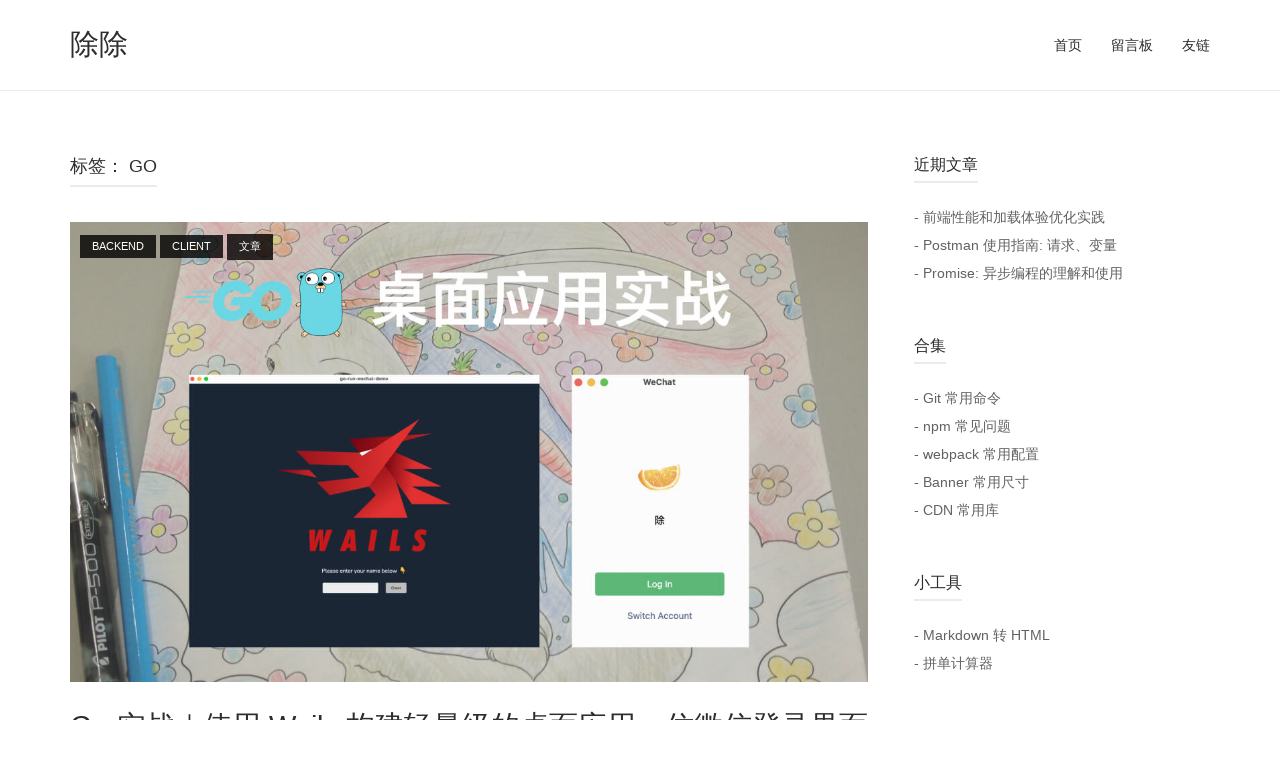

--- FILE ---
content_type: text/html
request_url: https://blog.mazey.net/tag/go
body_size: 14748
content:
<!DOCTYPE html>
<html lang="zh-Hans">
<head>
<meta charset="UTF-8">
<meta name="viewport" content="width=device-width, initial-scale=1, viewport-fit=cover">
<!-- WP Head - begin -->
<title>Go - 除除</title>
<meta name='robots' content='max-image-preview:large' />
<style id='wp-img-auto-sizes-contain-inline-css' type='text/css'>
img:is([sizes=auto i],[sizes^="auto," i]){contain-intrinsic-size:3000px 1500px}
/*# sourceURL=wp-img-auto-sizes-contain-inline-css */
</style>
<style id='wp-emoji-styles-inline-css' type='text/css'>

	img.wp-smiley, img.emoji {
		display: inline !important;
		border: none !important;
		box-shadow: none !important;
		height: 1em !important;
		width: 1em !important;
		margin: 0 0.07em !important;
		vertical-align: -0.1em !important;
		background: none !important;
		padding: 0 !important;
	}
/*# sourceURL=wp-emoji-styles-inline-css */
</style>
<style id='wp-block-library-inline-css' type='text/css'>
:root{--wp-block-synced-color:#7a00df;--wp-block-synced-color--rgb:122,0,223;--wp-bound-block-color:var(--wp-block-synced-color);--wp-editor-canvas-background:#ddd;--wp-admin-theme-color:#007cba;--wp-admin-theme-color--rgb:0,124,186;--wp-admin-theme-color-darker-10:#006ba1;--wp-admin-theme-color-darker-10--rgb:0,107,160.5;--wp-admin-theme-color-darker-20:#005a87;--wp-admin-theme-color-darker-20--rgb:0,90,135;--wp-admin-border-width-focus:2px}@media (min-resolution:192dpi){:root{--wp-admin-border-width-focus:1.5px}}.wp-element-button{cursor:pointer}:root .has-very-light-gray-background-color{background-color:#eee}:root .has-very-dark-gray-background-color{background-color:#313131}:root .has-very-light-gray-color{color:#eee}:root .has-very-dark-gray-color{color:#313131}:root .has-vivid-green-cyan-to-vivid-cyan-blue-gradient-background{background:linear-gradient(135deg,#00d084,#0693e3)}:root .has-purple-crush-gradient-background{background:linear-gradient(135deg,#34e2e4,#4721fb 50%,#ab1dfe)}:root .has-hazy-dawn-gradient-background{background:linear-gradient(135deg,#faaca8,#dad0ec)}:root .has-subdued-olive-gradient-background{background:linear-gradient(135deg,#fafae1,#67a671)}:root .has-atomic-cream-gradient-background{background:linear-gradient(135deg,#fdd79a,#004a59)}:root .has-nightshade-gradient-background{background:linear-gradient(135deg,#330968,#31cdcf)}:root .has-midnight-gradient-background{background:linear-gradient(135deg,#020381,#2874fc)}:root{--wp--preset--font-size--normal:16px;--wp--preset--font-size--huge:42px}.has-regular-font-size{font-size:1em}.has-larger-font-size{font-size:2.625em}.has-normal-font-size{font-size:var(--wp--preset--font-size--normal)}.has-huge-font-size{font-size:var(--wp--preset--font-size--huge)}.has-text-align-center{text-align:center}.has-text-align-left{text-align:left}.has-text-align-right{text-align:right}.has-fit-text{white-space:nowrap!important}#end-resizable-editor-section{display:none}.aligncenter{clear:both}.items-justified-left{justify-content:flex-start}.items-justified-center{justify-content:center}.items-justified-right{justify-content:flex-end}.items-justified-space-between{justify-content:space-between}.screen-reader-text{border:0;clip-path:inset(50%);height:1px;margin:-1px;overflow:hidden;padding:0;position:absolute;width:1px;word-wrap:normal!important}.screen-reader-text:focus{background-color:#ddd;clip-path:none;color:#444;display:block;font-size:1em;height:auto;left:5px;line-height:normal;padding:15px 23px 14px;text-decoration:none;top:5px;width:auto;z-index:100000}html :where(.has-border-color){border-style:solid}html :where([style*=border-top-color]){border-top-style:solid}html :where([style*=border-right-color]){border-right-style:solid}html :where([style*=border-bottom-color]){border-bottom-style:solid}html :where([style*=border-left-color]){border-left-style:solid}html :where([style*=border-width]){border-style:solid}html :where([style*=border-top-width]){border-top-style:solid}html :where([style*=border-right-width]){border-right-style:solid}html :where([style*=border-bottom-width]){border-bottom-style:solid}html :where([style*=border-left-width]){border-left-style:solid}html :where(img[class*=wp-image-]){height:auto;max-width:100%}:where(figure){margin:0 0 1em}html :where(.is-position-sticky){--wp-admin--admin-bar--position-offset:var(--wp-admin--admin-bar--height,0px)}@media screen and (max-width:600px){html :where(.is-position-sticky){--wp-admin--admin-bar--position-offset:0px}}

/*# sourceURL=wp-block-library-inline-css */
</style><style id='global-styles-inline-css' type='text/css'>
:root{--wp--preset--aspect-ratio--square: 1;--wp--preset--aspect-ratio--4-3: 4/3;--wp--preset--aspect-ratio--3-4: 3/4;--wp--preset--aspect-ratio--3-2: 3/2;--wp--preset--aspect-ratio--2-3: 2/3;--wp--preset--aspect-ratio--16-9: 16/9;--wp--preset--aspect-ratio--9-16: 9/16;--wp--preset--color--black: #000000;--wp--preset--color--cyan-bluish-gray: #abb8c3;--wp--preset--color--white: #ffffff;--wp--preset--color--pale-pink: #f78da7;--wp--preset--color--vivid-red: #cf2e2e;--wp--preset--color--luminous-vivid-orange: #ff6900;--wp--preset--color--luminous-vivid-amber: #fcb900;--wp--preset--color--light-green-cyan: #7bdcb5;--wp--preset--color--vivid-green-cyan: #00d084;--wp--preset--color--pale-cyan-blue: #8ed1fc;--wp--preset--color--vivid-cyan-blue: #0693e3;--wp--preset--color--vivid-purple: #9b51e0;--wp--preset--gradient--vivid-cyan-blue-to-vivid-purple: linear-gradient(135deg,rgb(6,147,227) 0%,rgb(155,81,224) 100%);--wp--preset--gradient--light-green-cyan-to-vivid-green-cyan: linear-gradient(135deg,rgb(122,220,180) 0%,rgb(0,208,130) 100%);--wp--preset--gradient--luminous-vivid-amber-to-luminous-vivid-orange: linear-gradient(135deg,rgb(252,185,0) 0%,rgb(255,105,0) 100%);--wp--preset--gradient--luminous-vivid-orange-to-vivid-red: linear-gradient(135deg,rgb(255,105,0) 0%,rgb(207,46,46) 100%);--wp--preset--gradient--very-light-gray-to-cyan-bluish-gray: linear-gradient(135deg,rgb(238,238,238) 0%,rgb(169,184,195) 100%);--wp--preset--gradient--cool-to-warm-spectrum: linear-gradient(135deg,rgb(74,234,220) 0%,rgb(151,120,209) 20%,rgb(207,42,186) 40%,rgb(238,44,130) 60%,rgb(251,105,98) 80%,rgb(254,248,76) 100%);--wp--preset--gradient--blush-light-purple: linear-gradient(135deg,rgb(255,206,236) 0%,rgb(152,150,240) 100%);--wp--preset--gradient--blush-bordeaux: linear-gradient(135deg,rgb(254,205,165) 0%,rgb(254,45,45) 50%,rgb(107,0,62) 100%);--wp--preset--gradient--luminous-dusk: linear-gradient(135deg,rgb(255,203,112) 0%,rgb(199,81,192) 50%,rgb(65,88,208) 100%);--wp--preset--gradient--pale-ocean: linear-gradient(135deg,rgb(255,245,203) 0%,rgb(182,227,212) 50%,rgb(51,167,181) 100%);--wp--preset--gradient--electric-grass: linear-gradient(135deg,rgb(202,248,128) 0%,rgb(113,206,126) 100%);--wp--preset--gradient--midnight: linear-gradient(135deg,rgb(2,3,129) 0%,rgb(40,116,252) 100%);--wp--preset--font-size--small: 13px;--wp--preset--font-size--medium: 20px;--wp--preset--font-size--large: 36px;--wp--preset--font-size--x-large: 42px;--wp--preset--spacing--20: 0.44rem;--wp--preset--spacing--30: 0.67rem;--wp--preset--spacing--40: 1rem;--wp--preset--spacing--50: 1.5rem;--wp--preset--spacing--60: 2.25rem;--wp--preset--spacing--70: 3.38rem;--wp--preset--spacing--80: 5.06rem;--wp--preset--shadow--natural: 6px 6px 9px rgba(0, 0, 0, 0.2);--wp--preset--shadow--deep: 12px 12px 50px rgba(0, 0, 0, 0.4);--wp--preset--shadow--sharp: 6px 6px 0px rgba(0, 0, 0, 0.2);--wp--preset--shadow--outlined: 6px 6px 0px -3px rgb(255, 255, 255), 6px 6px rgb(0, 0, 0);--wp--preset--shadow--crisp: 6px 6px 0px rgb(0, 0, 0);}:where(.is-layout-flex){gap: 0.5em;}:where(.is-layout-grid){gap: 0.5em;}body .is-layout-flex{display: flex;}.is-layout-flex{flex-wrap: wrap;align-items: center;}.is-layout-flex > :is(*, div){margin: 0;}body .is-layout-grid{display: grid;}.is-layout-grid > :is(*, div){margin: 0;}:where(.wp-block-columns.is-layout-flex){gap: 2em;}:where(.wp-block-columns.is-layout-grid){gap: 2em;}:where(.wp-block-post-template.is-layout-flex){gap: 1.25em;}:where(.wp-block-post-template.is-layout-grid){gap: 1.25em;}.has-black-color{color: var(--wp--preset--color--black) !important;}.has-cyan-bluish-gray-color{color: var(--wp--preset--color--cyan-bluish-gray) !important;}.has-white-color{color: var(--wp--preset--color--white) !important;}.has-pale-pink-color{color: var(--wp--preset--color--pale-pink) !important;}.has-vivid-red-color{color: var(--wp--preset--color--vivid-red) !important;}.has-luminous-vivid-orange-color{color: var(--wp--preset--color--luminous-vivid-orange) !important;}.has-luminous-vivid-amber-color{color: var(--wp--preset--color--luminous-vivid-amber) !important;}.has-light-green-cyan-color{color: var(--wp--preset--color--light-green-cyan) !important;}.has-vivid-green-cyan-color{color: var(--wp--preset--color--vivid-green-cyan) !important;}.has-pale-cyan-blue-color{color: var(--wp--preset--color--pale-cyan-blue) !important;}.has-vivid-cyan-blue-color{color: var(--wp--preset--color--vivid-cyan-blue) !important;}.has-vivid-purple-color{color: var(--wp--preset--color--vivid-purple) !important;}.has-black-background-color{background-color: var(--wp--preset--color--black) !important;}.has-cyan-bluish-gray-background-color{background-color: var(--wp--preset--color--cyan-bluish-gray) !important;}.has-white-background-color{background-color: var(--wp--preset--color--white) !important;}.has-pale-pink-background-color{background-color: var(--wp--preset--color--pale-pink) !important;}.has-vivid-red-background-color{background-color: var(--wp--preset--color--vivid-red) !important;}.has-luminous-vivid-orange-background-color{background-color: var(--wp--preset--color--luminous-vivid-orange) !important;}.has-luminous-vivid-amber-background-color{background-color: var(--wp--preset--color--luminous-vivid-amber) !important;}.has-light-green-cyan-background-color{background-color: var(--wp--preset--color--light-green-cyan) !important;}.has-vivid-green-cyan-background-color{background-color: var(--wp--preset--color--vivid-green-cyan) !important;}.has-pale-cyan-blue-background-color{background-color: var(--wp--preset--color--pale-cyan-blue) !important;}.has-vivid-cyan-blue-background-color{background-color: var(--wp--preset--color--vivid-cyan-blue) !important;}.has-vivid-purple-background-color{background-color: var(--wp--preset--color--vivid-purple) !important;}.has-black-border-color{border-color: var(--wp--preset--color--black) !important;}.has-cyan-bluish-gray-border-color{border-color: var(--wp--preset--color--cyan-bluish-gray) !important;}.has-white-border-color{border-color: var(--wp--preset--color--white) !important;}.has-pale-pink-border-color{border-color: var(--wp--preset--color--pale-pink) !important;}.has-vivid-red-border-color{border-color: var(--wp--preset--color--vivid-red) !important;}.has-luminous-vivid-orange-border-color{border-color: var(--wp--preset--color--luminous-vivid-orange) !important;}.has-luminous-vivid-amber-border-color{border-color: var(--wp--preset--color--luminous-vivid-amber) !important;}.has-light-green-cyan-border-color{border-color: var(--wp--preset--color--light-green-cyan) !important;}.has-vivid-green-cyan-border-color{border-color: var(--wp--preset--color--vivid-green-cyan) !important;}.has-pale-cyan-blue-border-color{border-color: var(--wp--preset--color--pale-cyan-blue) !important;}.has-vivid-cyan-blue-border-color{border-color: var(--wp--preset--color--vivid-cyan-blue) !important;}.has-vivid-purple-border-color{border-color: var(--wp--preset--color--vivid-purple) !important;}.has-vivid-cyan-blue-to-vivid-purple-gradient-background{background: var(--wp--preset--gradient--vivid-cyan-blue-to-vivid-purple) !important;}.has-light-green-cyan-to-vivid-green-cyan-gradient-background{background: var(--wp--preset--gradient--light-green-cyan-to-vivid-green-cyan) !important;}.has-luminous-vivid-amber-to-luminous-vivid-orange-gradient-background{background: var(--wp--preset--gradient--luminous-vivid-amber-to-luminous-vivid-orange) !important;}.has-luminous-vivid-orange-to-vivid-red-gradient-background{background: var(--wp--preset--gradient--luminous-vivid-orange-to-vivid-red) !important;}.has-very-light-gray-to-cyan-bluish-gray-gradient-background{background: var(--wp--preset--gradient--very-light-gray-to-cyan-bluish-gray) !important;}.has-cool-to-warm-spectrum-gradient-background{background: var(--wp--preset--gradient--cool-to-warm-spectrum) !important;}.has-blush-light-purple-gradient-background{background: var(--wp--preset--gradient--blush-light-purple) !important;}.has-blush-bordeaux-gradient-background{background: var(--wp--preset--gradient--blush-bordeaux) !important;}.has-luminous-dusk-gradient-background{background: var(--wp--preset--gradient--luminous-dusk) !important;}.has-pale-ocean-gradient-background{background: var(--wp--preset--gradient--pale-ocean) !important;}.has-electric-grass-gradient-background{background: var(--wp--preset--gradient--electric-grass) !important;}.has-midnight-gradient-background{background: var(--wp--preset--gradient--midnight) !important;}.has-small-font-size{font-size: var(--wp--preset--font-size--small) !important;}.has-medium-font-size{font-size: var(--wp--preset--font-size--medium) !important;}.has-large-font-size{font-size: var(--wp--preset--font-size--large) !important;}.has-x-large-font-size{font-size: var(--wp--preset--font-size--x-large) !important;}
/*# sourceURL=global-styles-inline-css */
</style>

<style id='classic-theme-styles-inline-css' type='text/css'>
/*! This file is auto-generated */
.wp-block-button__link{color:#fff;background-color:#32373c;border-radius:9999px;box-shadow:none;text-decoration:none;padding:calc(.667em + 2px) calc(1.333em + 2px);font-size:1.125em}.wp-block-file__button{background:#32373c;color:#fff;text-decoration:none}
/*# sourceURL=/wp-includes/css/classic-themes.min.css */
</style>
<style id='md-style-inline-css' type='text/css'>
 .gfm-task-list { border: 1px solid transparent; list-style-type: none; } .gfm-task-list input { margin-right: 10px !important; } .copy-button { cursor: pointer; border: 0; font-size: 12px; text-transform: uppercase; font-weight: 500; padding: 3px 6px 3px 6px; background-color: rgba(255, 255, 255, 0.6); position: absolute; overflow: hidden; top: 5px; right: 5px; border-radius: 3px; } .copy-button:before { content: ""; display: inline-block; width: 16px; height: 16px; margin-right: 3px; background-size: contain; background-image: url("data:image/svg+xml,%3Csvg version=\'1.1\' xmlns=\'http://www.w3.org/2000/svg\' xmlns:xlink=\'http://www.w3.org/1999/xlink\' x=\'0px\' y=\'0px\' width=\'16px\' height=\'16px\' viewBox=\'888 888 16 16\' enable-background=\'new 888 888 16 16\' xml:space=\'preserve\'%3E %3Cpath fill=\'%23333333\' d=\'M903.143,891.429c0.238,0,0.44,0.083,0.607,0.25c0.167,0.167,0.25,0.369,0.25,0.607v10.857 c0,0.238-0.083,0.44-0.25,0.607s-0.369,0.25-0.607,0.25h-8.571c-0.238,0-0.44-0.083-0.607-0.25s-0.25-0.369-0.25-0.607v-2.571 h-4.857c-0.238,0-0.44-0.083-0.607-0.25s-0.25-0.369-0.25-0.607v-6c0-0.238,0.06-0.5,0.179-0.786s0.262-0.512,0.428-0.679 l3.643-3.643c0.167-0.167,0.393-0.309,0.679-0.428s0.547-0.179,0.786-0.179h3.714c0.238,0,0.44,0.083,0.607,0.25 c0.166,0.167,0.25,0.369,0.25,0.607v2.929c0.404-0.238,0.785-0.357,1.143-0.357H903.143z M898.286,893.331l-2.67,2.669h2.67V893.331 z M892.571,889.902l-2.669,2.669h2.669V889.902z M894.321,895.679l2.821-2.822v-3.714h-3.428v3.714c0,0.238-0.083,0.441-0.25,0.607 s-0.369,0.25-0.607,0.25h-3.714v5.714h4.571v-2.286c0-0.238,0.06-0.5,0.179-0.786C894.012,896.071,894.155,895.845,894.321,895.679z M902.857,902.857v-10.286h-3.429v3.714c0,0.238-0.083,0.441-0.25,0.607c-0.167,0.167-0.369,0.25-0.607,0.25h-3.714v5.715H902.857z\' /%3E %3C/svg%3E"); background-repeat: no-repeat; position: relative; top: 3px; } pre { position: relative; } pre:hover .copy-button { background-color: rgba(255, 255, 255, 0.9); } 
/*# sourceURL=md-style-inline-css */
</style>
<link rel='stylesheet' id='ez-toc-css' href='/wp-content/plugins/easy-table-of-contents/assets/css/screen.min.css?ver=2.0.80' type='text/css' media='all' />
<style id='ez-toc-inline-css' type='text/css'>
div#ez-toc-container .ez-toc-title {font-size: 120%;}div#ez-toc-container .ez-toc-title {font-weight: 500;}div#ez-toc-container ul li , div#ez-toc-container ul li a {font-size: 90%;}div#ez-toc-container ul li , div#ez-toc-container ul li a {font-weight: 500;}div#ez-toc-container nav ul ul li {font-size: 90%;}div#ez-toc-container {width: 99.5%;}.ez-toc-box-title {font-weight: bold; margin-bottom: 10px; text-align: center; text-transform: uppercase; letter-spacing: 1px; color: #666; padding-bottom: 5px;position:absolute;top:-4%;left:5%;background-color: inherit;transition: top 0.3s ease;}.ez-toc-box-title.toc-closed {top:-25%;}
/*# sourceURL=ez-toc-inline-css */
</style>
<link rel='stylesheet' id='polestar-style-css' href='/wp-content/themes/polestar/style.min.css?ver=0.9.4' type='text/css' media='all' />
<link rel='stylesheet' id='polestar-icons-css' href='/wp-content/themes/polestar/css/polestar-icons.min.css?ver=0.9.4' type='text/css' media='all' />
<script type="text/javascript" src="/wp-includes/js/jquery/jquery.min.js?ver=3.7.1" id="jquery-core-js"></script>
<script type="text/javascript" src="/wp-includes/js/jquery/jquery-migrate.min.js?ver=3.4.1" id="jquery-migrate-js"></script>
<meta name="generator" content="WordPress 6.9" />
<!-- WP Head - end -->
<meta name="keywords" content="Cheng,ChengChuu,Mazey,MazeyQian,MazeyChu,钱程,除除,程程,博客,代码,编程,读书,旅行,不知不问" /><meta name="og:image" content="/i-mazey-net/icon/fav/logo-dark-circle-300x300.png" />  <script>
		window.WP_IS_USER_LOGGED_IN = false;
	</script>
<!-- Cheng Favicon - begin -->
<link rel="icon" type="image/png" sizes="32x32" href="/i-mazey-net/icon/fav/logo-dark-circle-transparent-32x32.png">
<link rel="apple-touch-icon" sizes="180x180" href="/i-mazey-net/icon/fav/logo-dark-circle-180x180.png">
<!-- Cheng Favicon - end -->
<!-- Startup Image - begin -->
<!-- iPhone Xs Max (1242px × 2688px) -->
<link rel="apple-touch-startup-image" media="(device-width: 414px) and (device-height: 896px) and (-webkit-device-pixel-ratio: 3)" href="/i-mazey-net/asset/read/cat-lovers-1242x2688.jpg" sizes="1242x2688">
<!-- iPhone Xr (828px x 1792px) -->
<link rel="apple-touch-startup-image" media="(device-width: 414px) and (device-height: 896px) and (-webkit-device-pixel-ratio: 2)" href="/i-mazey-net/asset/read/cat-lovers-828x1792.jpg" sizes="828x1792">
<!-- iPhone X, Xs (1125px x 2436px) -->
<link rel="apple-touch-startup-image" media="(device-width: 375px) and (device-height: 812px) and (-webkit-device-pixel-ratio: 3)" href="/i-mazey-net/asset/read/cat-lovers-1125x2436.jpg" sizes="1125x2436">
<!-- Startup Image - end -->
<!-- Theme Color = manifest.json theme_color -->
<meta name="theme-color" content="#FFFFFF">
<meta name="apple-mobile-web-app-capable" content="yes">
<meta name="mobile-web-app-capable" content="yes">
<!-- Status Bar - default/black/black-translucent -->
<meta name="apple-mobile-web-app-status-bar-style" content="black-translucent">
<!-- App Name -->
<meta name="apple-mobile-web-app-title" content="除除">
<!-- Cheng PWA manifest.json -->
<link rel="manifest" href="/wp-content/themes/polestar/manifest.json">
<script type="text/javascript" src="/wp-content/themes/polestar/js/header.min.js"></script>
</head>

<body class="archive tag tag-go tag-554 wp-theme-polestar css3-animations no-js no-touch responsive sidebar hfeed">
<div id="firstElement" style="visibility: hidden; position: absolute; padding-top: env(safe-area-inset-top); padding-left: env(safe-area-inset-left); padding-bottom: env(safe-area-inset-bottom); padding-right: env(safe-area-inset-right);"></div>
<div id="page" class="site standalone-layout">
	<a class="skip-link screen-reader-text" href="#content">跳至内容</a>

		<header id="masthead" class="site-header sticky mobile-menu" role="banner"  data-scale-logo="true" >

			<div class="polestar-container">

				<div class="site-header-inner">

					<div class="site-branding">
									<p class="site-title"><a href="http://blog.mazey.net/" rel="home">除除</a></p>
						
							</div><!-- .site-branding -->

					<nav id="site-navigation" class="main-navigation" role="navigation">

													<a href="#menu" id="mobile-menu-button">
											<span></span>
			<span></span>
			<span></span>
			<span></span>		
										<span class="screen-reader-text">菜单</span>
							</a>
						
													<div class="menu-menu-container"><ul id="primary-menu" class="menu"><li id="menu-item-821" class="menu-item menu-item-type-custom menu-item-object-custom menu-item-home menu-item-821"><a href="http://blog.mazey.net/">首页</a></li>
<li id="menu-item-2280" class="menu-item menu-item-type-post_type menu-item-object-page menu-item-2280"><a href="http://blog.mazey.net/message-board.html">留言板</a></li>
<li id="menu-item-2279" class="menu-item menu-item-type-post_type menu-item-object-page menu-item-2279"><a href="http://blog.mazey.net/friendly-link.html">友链</a></li>
</ul></div>						
													<a class="search-icon">
								<label class="screen-reader-text">Open search bar</label>
											<svg version="1.1" xmlns="http://www.w3.org/2000/svg" xmlns:xlink="http://www.w3.org/1999/xlink" width="16" height="16" viewBox="0 0 16 16">
				<path d="M15.56 15.56c-0.587 0.587-1.538 0.587-2.125 0l-2.652-2.652c-1.090 0.699-2.379 1.116-3.771 1.116-3.872 0-7.012-3.139-7.012-7.012s3.14-7.012 7.012-7.012c3.873 0 7.012 3.139 7.012 7.012 0 1.391-0.417 2.68-1.116 3.771l2.652 2.652c0.587 0.587 0.587 1.538 0 2.125zM7.012 2.003c-2.766 0-5.009 2.242-5.009 5.009s2.243 5.009 5.009 5.009c2.766 0 5.009-2.242 5.009-5.009s-2.242-5.009-5.009-5.009z"></path>
			</svg>
									</a>
											</nav><!-- #site-navigation -->

											<div id="header-search">
							<div class="polestar-container">
								<label for='s' class='screen-reader-text'>搜索：</label>
								<form role="search" method="get" class="search-form" action="http://blog.mazey.net">
	<label for='s' class='screen-reader-text'>搜索：</label>
	<input type="search" name="s" placeholder="搜索" value="" />
	<button type="submit">
		<label class="screen-reader-text">搜索</label>
					<svg version="1.1" xmlns="http://www.w3.org/2000/svg" xmlns:xlink="http://www.w3.org/1999/xlink" width="16" height="16" viewBox="0 0 16 16">
				<path d="M15.56 15.56c-0.587 0.587-1.538 0.587-2.125 0l-2.652-2.652c-1.090 0.699-2.379 1.116-3.771 1.116-3.872 0-7.012-3.139-7.012-7.012s3.14-7.012 7.012-7.012c3.873 0 7.012 3.139 7.012 7.012 0 1.391-0.417 2.68-1.116 3.771l2.652 2.652c0.587 0.587 0.587 1.538 0 2.125zM7.012 2.003c-2.766 0-5.009 2.242-5.009 5.009s2.243 5.009 5.009 5.009c2.766 0 5.009-2.242 5.009-5.009s-2.242-5.009-5.009-5.009z"></path>
			</svg>
			</button>
</form>
								<a id="close-search">
									<span class="screen-reader-text">Close search bar</span>
												<svg version="1.1" xmlns="http://www.w3.org/2000/svg" xmlns:xlink="http://www.w3.org/1999/xlink" width="24" height="24" viewBox="0 0 24 24">
				<path d="M18.984 6.422l-5.578 5.578 5.578 5.578-1.406 1.406-5.578-5.578-5.578 5.578-1.406-1.406 5.578-5.578-5.578-5.578 1.406-1.406 5.578 5.578 5.578-5.578z"></path>
			</svg>
										</a>
							</div>
						</div><!-- #header-search -->
					
				</div><!-- .site-header-inner -->

			</div><!-- .polestar-container -->

		</header><!-- #masthead -->

		
		<div id="content" class="site-content">

			<div class="polestar-container">

				
	<div id="primary" class="content-area">
		<main id="main" class="site-main" role="main">
			<header class="page-header">
				<h1 class="page-title"><span>标签： <span>Go</span></span></h1>			</header><!-- .page-header -->

			
<article id="post-4499" class="post-4499 post type-post status-publish format-standard has-post-thumbnail hentry category-backend category-client category-article tag-desktop tag-github tag-go tag-golang tag-wails">
			<div class="entry-thumbnail">
			<div class="thumbnail-meta"><ul class="post-categories">
	<li><a href="http://blog.mazey.net/category/backend.html" rel="category tag">Backend</a></li>
	<li><a href="http://blog.mazey.net/category/client.html" rel="category tag">Client</a></li>
	<li><a href="http://blog.mazey.net/category/article.html" rel="category tag">文章</a></li></ul></div>			<a href="http://blog.mazey.net/4499.html">			
				<span class="screen-reader-text">Open post</span>
				<span class="overlay"></span>
				<span class="icon-add">
								<svg version="1.1" xmlns="http://www.w3.org/2000/svg" xmlns:xlink="http://www.w3.org/1999/xlink" width="24" height="24" viewBox="0 0 24 24">
				<path d="M18.984 12.984h-6v6h-1.969v-6h-6v-1.969h6v-6h1.969v6h6v1.969z"></path>
			</svg>
						</span>
				<img width="1190" height="686" src="/wp-content/uploads/2024/02/wechat-hub-banner-v2-w1190-tiny.jpg" class="attachment-post-thumbnail size-post-thumbnail wp-post-image" alt="Go 桌面应用实战 Wails Demo" loading="lazy" decoding="async" />			
			</a>
		</div>
		

	<header class="entry-header">
		<h2 class="entry-title"><a href="http://blog.mazey.net/4499.html" rel="bookmark">Go 实战｜使用 Wails 构建轻量级的桌面应用：仿微信登录界面 Demo</a></h2>		<div class="entry-meta">
			<span class="entry-date"><a href="http://blog.mazey.net/4499.html" rel="bookmark"><time class="published" datetime="2024-02-19T10:00:00+08:00">2024年2月19日</time><time class="updated" datetime="2025-10-12T15:45:19+08:00">2025年10月12日</time></span></a><span class="byline"><span class="author vcard"><a class="url fn n" href="http://blog.mazey.net/author/mazey.html" rel="author">除除</a></span></span>		</div><!-- .entry-meta -->
			</header><!-- .entry-header -->	

	<div class="entry-content">
		Wails 框架提供了一种简洁而强大的方式，让开发者能够利用 Go 的性能优势和 Web 前端的灵活性，从而能够使用更高效、更轻量级的方法来构建跨平台的桌面应用。本文探讨 Wails 框架的使用，从搭建环境到开发，再到最终的构建打包。	</div><!-- .entry-content -->

	<footer class="entry-footer">
			</footer><!-- .entry-footer -->
</article><!-- #post-## -->

<article id="post-4207" class="post-4207 post type-post status-publish format-standard has-post-thumbnail hentry category-tool tag-eslint tag-github tag-go tag-golang tag-javascript tag-jsx tag-linux tag-macos tag-scripts tag-tsx tag-vue">
			<div class="entry-thumbnail">
			<div class="thumbnail-meta"><ul class="post-categories">
	<li><a href="http://blog.mazey.net/category/tool.html" rel="category tag">工具</a></li></ul></div>			<a href="http://blog.mazey.net/4207.html">			
				<span class="screen-reader-text">Open post</span>
				<span class="overlay"></span>
				<span class="icon-add">
								<svg version="1.1" xmlns="http://www.w3.org/2000/svg" xmlns:xlink="http://www.w3.org/1999/xlink" width="24" height="24" viewBox="0 0 24 24">
				<path d="M18.984 12.984h-6v6h-1.969v-6h-6v-1.969h6v-6h1.969v6h6v1.969z"></path>
			</svg>
						</span>
				<img width="1400" height="600" src="/wp-content/uploads/2023/11/Go_Scripts_s7x3_w1400.jpg" class="attachment-post-thumbnail size-post-thumbnail wp-post-image" alt="Go Scripts" loading="lazy" decoding="async" />			
			</a>
		</div>
		

	<header class="entry-header">
		<h2 class="entry-title"><a href="http://blog.mazey.net/4207.html" rel="bookmark">使用脚本整合指定文件/文件夹，执行定制化 ESLint 命令</a></h2>		<div class="entry-meta">
			<span class="entry-date"><a href="http://blog.mazey.net/4207.html" rel="bookmark"><time class="published" datetime="2023-11-01T10:38:32+08:00">2023年11月1日</time><time class="updated" datetime="2025-12-07T13:34:39+08:00">2025年12月7日</time></span></a><span class="byline"><span class="author vcard"><a class="url fn n" href="http://blog.mazey.net/author/mazey.html" rel="author">除除</a></span></span>		</div><!-- .entry-meta -->
			</header><!-- .entry-header -->	

	<div class="entry-content">
		描述了如何通过自定义脚本简化 ESLint 命令的执行。该脚本支持指定文件或文件夹，指定 ESLint 配置文件，附带命令，以及前后置执行命令等功能，极大地提高了代码检查和格式化的效率。	</div><!-- .entry-content -->

	<footer class="entry-footer">
			</footer><!-- .entry-footer -->
</article><!-- #post-## -->

<article id="post-4150" class="post-4150 post type-post status-publish format-standard has-post-thumbnail hentry category-backend tag-asia tag-document tag-go tag-golang tag-library tag-package tag-publish tag-tag tag-test tag-timezone tag-upload">
			<div class="entry-thumbnail">
			<div class="thumbnail-meta"><ul class="post-categories">
	<li><a href="http://blog.mazey.net/category/backend.html" rel="category tag">Backend</a></li></ul></div>			<a href="http://blog.mazey.net/4150.html">			
				<span class="screen-reader-text">Open post</span>
				<span class="overlay"></span>
				<span class="icon-add">
								<svg version="1.1" xmlns="http://www.w3.org/2000/svg" xmlns:xlink="http://www.w3.org/1999/xlink" width="24" height="24" viewBox="0 0 24 24">
				<path d="M18.984 12.984h-6v6h-1.969v-6h-6v-1.969h6v-6h1.969v6h6v1.969z"></path>
			</svg>
						</span>
				<img width="1190" height="510" src="/wp-content/uploads/2023/10/Go_Lib_20251204_s7x3_v01.jpg" class="attachment-post-thumbnail size-post-thumbnail wp-post-image" alt="Go Library" loading="lazy" decoding="async" />			
			</a>
		</div>
		

	<header class="entry-header">
		<h2 class="entry-title"><a href="http://blog.mazey.net/4150.html" rel="bookmark">Go 实战: 从零到一创建、测试并发布自己的库</a></h2>		<div class="entry-meta">
			<span class="entry-date"><a href="http://blog.mazey.net/4150.html" rel="bookmark"><time class="published" datetime="2023-10-24T17:02:33+08:00">2023年10月24日</time><time class="updated" datetime="2026-01-05T23:11:28+08:00">2026年1月5日</time></span></a><span class="byline"><span class="author vcard"><a class="url fn n" href="http://blog.mazey.net/author/mazey.html" rel="author">除除</a></span></span>		</div><!-- .entry-meta -->
			</header><!-- .entry-header -->	

	<div class="entry-content">
		本文介绍 Go 包的结构、库的复用价值，并以 Asiatz 为示例演示创建目录、初始化模块、实现时区转换、编写测试、撰写文档、管理版本和在项目中集成的流程，帮助读者掌握从构建到发布的完整实践。	</div><!-- .entry-content -->

	<footer class="entry-footer">
			</footer><!-- .entry-footer -->
</article><!-- #post-## -->

<article id="post-3696" class="post-3696 post type-post status-publish format-standard hentry category-ops category-nginx tag-centos tag-go tag-nginx tag-supervisor">
		

	<header class="entry-header">
		<h2 class="entry-title"><a href="http://blog.mazey.net/3696.html" rel="bookmark">CentOS 9 x64 使用 Nginx、Supervisor 部署 Go 服务</a></h2>		<div class="entry-meta">
			<span class="entry-date"><a href="http://blog.mazey.net/3696.html" rel="bookmark"><time class="published" datetime="2023-07-02T15:02:07+08:00">2023年7月2日</time><time class="updated" datetime="2026-01-22T11:37:54+08:00">2026年1月22日</time></span></a><span class="byline"><span class="author vcard"><a class="url fn n" href="http://blog.mazey.net/author/mazey.html" rel="author">除除</a></span></span>		</div><!-- .entry-meta -->
			</header><!-- .entry-header -->	

	<div class="entry-content">
		<h2>前言</h2>
<p>在 CentOS 9 x64 系统上，可以通过以下步骤来部署 Golang 服务。</p>
<h2>1. 安装必要的软件包</h2>
<p>安装以下软件包：</p>
<ol>
<li>Golang：Golang 编程语言</li>
<li>Nginx：Web 服务器</li>
<li>Supervisor：进程管理工具</li>
<li>Git：版本控制工具</li>
<li>EPEL：扩展软件包</li>
</ol>
<p><span class="screen-reader-text">"CentOS 9 x64 使用 Nginx、Supervisor 部署 Go 服务"</span><span class="more-wrapper"><a href="http://blog.mazey.net/3696.html">继续阅读 <span class="icon-long-arrow-right"></span></a></span></p>
	</div><!-- .entry-content -->

	<footer class="entry-footer">
			</footer><!-- .entry-footer -->
</article><!-- #post-## -->

<article id="post-3494" class="post-3494 post type-post status-publish format-standard has-post-thumbnail hentry category-tool tag-comments tag-document tag-go tag-javascript tag-markdown tag-script tag-tools tag-typedoc tag-typescript tag-tool tag-wiki tag-comment tag-running-scripts">
			<div class="entry-thumbnail">
			<div class="thumbnail-meta"><ul class="post-categories">
	<li><a href="http://blog.mazey.net/category/tool.html" rel="category tag">工具</a></li></ul></div>			<a href="http://blog.mazey.net/3494.html">			
				<span class="screen-reader-text">Open post</span>
				<span class="overlay"></span>
				<span class="icon-add">
								<svg version="1.1" xmlns="http://www.w3.org/2000/svg" xmlns:xlink="http://www.w3.org/1999/xlink" width="24" height="24" viewBox="0 0 24 24">
				<path d="M18.984 12.984h-6v6h-1.969v-6h-6v-1.969h6v-6h1.969v6h6v1.969z"></path>
			</svg>
						</span>
				<img width="1400" height="600" src="/wp-content/uploads/2023/11/Go_Scripts_s7x3_w1400.jpg" class="attachment-post-thumbnail size-post-thumbnail wp-post-image" alt="Go Scripts" loading="lazy" decoding="async" />			
			</a>
		</div>
		

	<header class="entry-header">
		<h2 class="entry-title"><a href="http://blog.mazey.net/3494.html" rel="bookmark">快捷转换 Markdown 文档和 TypeScript/TypeDoc 注释</a></h2>		<div class="entry-meta">
			<span class="entry-date"><a href="http://blog.mazey.net/3494.html" rel="bookmark"><time class="published" datetime="2023-05-26T13:42:04+08:00">2023年5月26日</time><time class="updated" datetime="2025-12-07T14:45:27+08:00">2025年12月7日</time></span></a><span class="byline"><span class="author vcard"><a class="url fn n" href="http://blog.mazey.net/author/mazey.html" rel="author">除除</a></span></span>		</div><!-- .entry-meta -->
			</header><!-- .entry-header -->	

	<div class="entry-content">
		提供脚本工具将代码注释与 Markdown 文档互相转换，简化操作流程。分别对应不同版本的可执行文件，通过指定格式存放数据并运行脚本，可快速生成所需结果，提升效率。	</div><!-- .entry-content -->

	<footer class="entry-footer">
			</footer><!-- .entry-footer -->
</article><!-- #post-## -->

<article id="post-3558" class="post-3558 post type-post status-publish format-standard hentry category-backend tag-go tag-golang tag-print tag-printf tag-sprintf">
		

	<header class="entry-header">
		<h2 class="entry-title"><a href="http://blog.mazey.net/3558.html" rel="bookmark">Go 中的格式化字符串 `fmt.Sprintf()` 和 `fmt.Printf()`</a></h2>		<div class="entry-meta">
			<span class="entry-date"><a href="http://blog.mazey.net/3558.html" rel="bookmark"><time class="published" datetime="2023-05-10T16:03:12+08:00">2023年5月10日</time><time class="updated" datetime="2025-01-27T23:49:54+08:00">2025年1月27日</time></span></a><span class="byline"><span class="author vcard"><a class="url fn n" href="http://blog.mazey.net/author/mazey.html" rel="author">除除</a></span></span>		</div><!-- .entry-meta -->
			</header><!-- .entry-header -->	

	<div class="entry-content">
		在 Go 中，fmt.Sprintf() 返回格式化后的字符串，fmt.Printf() 将其直接输出到标准流。常见格式化动词包括 %s (字符串)、%d (整数)、%f (浮点数) 等，还支持参数索引调整顺序。通过这些功能，可以灵活处理字符串格式化需求。	</div><!-- .entry-content -->

	<footer class="entry-footer">
			</footer><!-- .entry-footer -->
</article><!-- #post-## -->

<article id="post-2930" class="post-2930 post type-post status-publish format-standard hentry category-read tag-arrays tag-code tag-concurrency tag-example tag-factory tag-go tag-golang tag-interfaces tag-language tag-maps tag-new tag-slices tag-type tag-struct">
		

	<header class="entry-header">
		<h2 class="entry-title"><a href="http://blog.mazey.net/2930.html" rel="bookmark">读书笔记:《The Little Go Book》 – Karl Seguin 著</a></h2>		<div class="entry-meta">
			<span class="entry-date"><a href="http://blog.mazey.net/2930.html" rel="bookmark"><time class="published" datetime="2022-10-09T15:55:54+08:00">2022年10月9日</time><time class="updated" datetime="2025-01-28T00:14:31+08:00">2025年1月28日</time></span></a><span class="byline"><span class="author vcard"><a class="url fn n" href="http://blog.mazey.net/author/mazey.html" rel="author">除除</a></span></span>		</div><!-- .entry-meta -->
			</header><!-- .entry-header -->	

	<div class="entry-content">
		Explores Go programming concepts such as pointers, memory allocation, slices, and code visibility rules. Highlights goroutines for concurrency, emphasizing coordination to prevent premature process exits. Practical examples demonstrate efficient struct usage and slice manipulation.	</div><!-- .entry-content -->

	<footer class="entry-footer">
			</footer><!-- .entry-footer -->
</article><!-- #post-## -->

<article id="post-2624" class="post-2624 post type-post status-publish format-standard hentry category-backend category-nginx tag-apt-get tag-git tag-go tag-golang tag-nginx tag-port tag-scp tag-supervisor tag-supervisorctl tag-build">
		

	<header class="entry-header">
		<h2 class="entry-title"><a href="http://blog.mazey.net/2624.html" rel="bookmark">使用 Supervisor 部署 Go 应用</a></h2>		<div class="entry-meta">
			<span class="entry-date"><a href="http://blog.mazey.net/2624.html" rel="bookmark"><time class="published" datetime="2022-02-25T18:12:51+08:00">2022年2月25日</time><time class="updated" datetime="2026-01-22T11:39:43+08:00">2026年1月22日</time></span></a><span class="byline"><span class="author vcard"><a class="url fn n" href="http://blog.mazey.net/author/mazey.html" rel="author">除除</a></span></span>		</div><!-- .entry-meta -->
			</header><!-- .entry-header -->	

	<div class="entry-content">
		介绍了如何安装 Supervisor 管理应用，上传编译后的可执行文件，以及使用 Nginx 进行代理。包括生成 Supervisor 配置文件，控制应用启动和停止，设置 Nginx 代理服务器，并开放 80 端口以便外部访问。	</div><!-- .entry-content -->

	<footer class="entry-footer">
			</footer><!-- .entry-footer -->
</article><!-- #post-## -->

<article id="post-1668" class="post-1668 post type-post status-publish format-standard hentry category-backend category-nginx tag-go tag-golang tag-json tag-jsonlogic tag-murmurhash tag-nginx tag-shunt tag-hash tag-gray">
		

	<header class="entry-header">
		<h2 class="entry-title"><a href="http://blog.mazey.net/1668.html" rel="bookmark">使用 Go + MurmurHash + JsonLogic 实现前端资源灰度分流</a></h2>		<div class="entry-meta">
			<span class="entry-date"><a href="http://blog.mazey.net/1668.html" rel="bookmark"><time class="published" datetime="2020-08-05T15:34:34+08:00">2020年8月5日</time><time class="updated" datetime="2026-01-22T11:39:57+08:00">2026年1月22日</time></span></a><span class="byline"><span class="author vcard"><a class="url fn n" href="http://blog.mazey.net/author/mazey.html" rel="author">除除</a></span></span>		</div><!-- .entry-meta -->
			</header><!-- .entry-header -->	

	<div class="entry-content">
		介绍了前端资源灰度分流的背景及四种解决方案，重点推荐后端接口重定向方式，通过 302 重定向实现灵活的资源分流。技术上利用 MurmurHash 控制灰度比例，并结合 JsonLogic 定义流量准入条件，确保分流规则的灵活性和一致性，适用于多场景的灰度实验和资源管理。	</div><!-- .entry-content -->

	<footer class="entry-footer">
			</footer><!-- .entry-footer -->
</article><!-- #post-## -->

		</main><!-- #main -->
	</div><!-- #primary -->


<aside id="secondary" class="widget-area" role="complementary">
	<aside id="block-31" class="widget widget_block"><h3 class="widget-title">近期文章</h3>
<ul>
<li><a href="http://blog.mazey.net/2548.html">- 前端性能和加载体验优化实践</a></li>
<li><a href="http://blog.mazey.net/1878.html">- Postman 使用指南: 请求、变量</a></li>
<li><a href="http://blog.mazey.net/1642.html">- Promise: 异步编程的理解和使用</a></li>
</ul></aside><aside id="block-32" class="widget widget_block"><h3 class="widget-title">合集</h3>
<ul>
<li><a href="http://blog.mazey.net/5611.html">- Git 常用命令</a></li>
<li><a href="http://blog.mazey.net/5619.html">- npm 常见问题</a></li>
<li><a href="http://blog.mazey.net/5673.html">- webpack 常用配置</a></li>
<li><a href="http://blog.mazey.net/5679.html">- Banner 常用尺寸</a></li>
<li><a href="http://blog.mazey.net/5688.html">- CDN 常用库</a></li>
</ul></aside><aside id="block-33" class="widget widget_block"><h3 class="widget-title">小工具</h3>
<ul>
<li><a href="//i.mazey.net/x/markdown/">- Markdown 转 HTML</a></li>
<li><a href="//i.mazey.net/x/take-out/">- 拼单计算器</a></li>
</ul></aside><aside id="categories-2" class="widget widget_categories"><h3 class="widget-title">分类目录</h3>
			<ul>
					<li class="cat-item cat-item-174"><a href="http://blog.mazey.net/category/backend.html">Backend</a> (54)
</li>
	<li class="cat-item cat-item-706"><a href="http://blog.mazey.net/category/client.html">Client</a> (1)
</li>
	<li class="cat-item cat-item-258"><a href="http://blog.mazey.net/category/ops.html">DevOps</a> (44)
</li>
	<li class="cat-item cat-item-861"><a href="http://blog.mazey.net/category/docker.html">Docker</a> (6)
</li>
	<li class="cat-item cat-item-176"><a href="http://blog.mazey.net/category/html-css.html">HTML/CSS</a> (41)
</li>
	<li class="cat-item cat-item-175"><a href="http://blog.mazey.net/category/javascript.html">JavaScript</a> (119)
</li>
	<li class="cat-item cat-item-862"><a href="http://blog.mazey.net/category/nginx.html">Nginx</a> (13)
</li>
	<li class="cat-item cat-item-481"><a href="http://blog.mazey.net/category/ui-design.html">UI Design</a> (2)
</li>
	<li class="cat-item cat-item-260"><a href="http://blog.mazey.net/category/share.html">分享</a> (7)
</li>
	<li class="cat-item cat-item-604"><a href="http://blog.mazey.net/category/tool.html">工具</a> (12)
</li>
	<li class="cat-item cat-item-653"><a href="http://blog.mazey.net/category/database.html">数据库</a> (15)
</li>
	<li class="cat-item cat-item-245"><a href="http://blog.mazey.net/category/data-structures-and-algorithms.html">数据结构与算法</a> (14)
</li>
	<li class="cat-item cat-item-6"><a href="http://blog.mazey.net/category/article.html">文章</a> (26)
</li>
	<li class="cat-item cat-item-26"><a href="http://blog.mazey.net/category/travel.html">旅行</a> (3)
</li>
	<li class="cat-item cat-item-20"><a href="http://blog.mazey.net/category/diary.html">日记</a> (20)
</li>
	<li class="cat-item cat-item-38"><a href="http://blog.mazey.net/category/cook.html">烹饪</a> (16)
</li>
	<li class="cat-item cat-item-11"><a href="http://blog.mazey.net/category/life.html">生活</a> (2)
</li>
	<li class="cat-item cat-item-235"><a href="http://blog.mazey.net/category/bedtime-story.html">睡前故事</a> (4)
</li>
	<li class="cat-item cat-item-288"><a href="http://blog.mazey.net/category/network.html">网络协议</a> (4)
</li>
	<li class="cat-item cat-item-21"><a href="http://blog.mazey.net/category/read.html">读书笔记</a> (38)
</li>
			</ul>

			</aside><aside id="tag_cloud-2" class="widget widget_tag_cloud"><h3 class="widget-title">标签</h3><div class="tagcloud"><a href="http://blog.mazey.net/tag/asp.html" class="tag-cloud-link tag-link-7 tag-link-position-1" style="font-size: 12px;">ASP</a>
<a href="http://blog.mazey.net/tag/async.html" class="tag-cloud-link tag-link-181 tag-link-position-2" style="font-size: 12px;">Async</a>
<a href="http://blog.mazey.net/tag/bootstrap.html" class="tag-cloud-link tag-link-34 tag-link-position-3" style="font-size: 12px;">Bootstrap</a>
<a href="http://blog.mazey.net/tag/cdn.html" class="tag-cloud-link tag-link-382 tag-link-position-4" style="font-size: 12px;">CDN</a>
<a href="http://blog.mazey.net/tag/config.html" class="tag-cloud-link tag-link-599 tag-link-position-5" style="font-size: 12px;">Config</a>
<a href="http://blog.mazey.net/tag/css.html" class="tag-cloud-link tag-link-16 tag-link-position-6" style="font-size: 12px;">CSS</a>
<a href="http://blog.mazey.net/tag/css3.html" class="tag-cloud-link tag-link-35 tag-link-position-7" style="font-size: 12px;">CSS3</a>
<a href="http://blog.mazey.net/tag/debian.html" class="tag-cloud-link tag-link-398 tag-link-position-8" style="font-size: 12px;">Debian</a>
<a href="http://blog.mazey.net/tag/docker.html" class="tag-cloud-link tag-link-352 tag-link-position-9" style="font-size: 12px;">Docker</a>
<a href="http://blog.mazey.net/tag/dom.html" class="tag-cloud-link tag-link-234 tag-link-position-10" style="font-size: 12px;">DOM</a>
<a href="http://blog.mazey.net/tag/ecmascript.html" class="tag-cloud-link tag-link-44 tag-link-position-11" style="font-size: 12px;">ECMAScript</a>
<a href="http://blog.mazey.net/tag/ecmascript6.html" class="tag-cloud-link tag-link-123 tag-link-position-12" style="font-size: 12px;">ECMAScript6</a>
<a href="http://blog.mazey.net/tag/es6.html" class="tag-cloud-link tag-link-152 tag-link-position-13" style="font-size: 12px;">ES6</a>
<a href="http://blog.mazey.net/tag/frontend-notes.html" class="tag-cloud-link tag-link-216 tag-link-position-14" style="font-size: 12px;">Frontend Notes</a>
<a href="http://blog.mazey.net/tag/fry.html" class="tag-cloud-link tag-link-63 tag-link-position-15" style="font-size: 12px;">Fry</a>
<a href="http://blog.mazey.net/tag/funny.html" class="tag-cloud-link tag-link-843 tag-link-position-16" style="font-size: 12px;">Funny</a>
<a href="http://blog.mazey.net/tag/git.html" class="tag-cloud-link tag-link-185 tag-link-position-17" style="font-size: 12px;">Git</a>
<a href="http://blog.mazey.net/tag/github.html" class="tag-cloud-link tag-link-428 tag-link-position-18" style="font-size: 12px;">GitHub</a>
<a href="http://blog.mazey.net/tag/gitlab.html" class="tag-cloud-link tag-link-312 tag-link-position-19" style="font-size: 12px;">GitLab</a>
<a href="http://blog.mazey.net/tag/go.html" class="tag-cloud-link tag-link-554 tag-link-position-20" style="font-size: 12px;">Go</a>
<a href="http://blog.mazey.net/tag/golang.html" class="tag-cloud-link tag-link-305 tag-link-position-21" style="font-size: 12px;">Golang</a>
<a href="http://blog.mazey.net/tag/h5.html" class="tag-cloud-link tag-link-111 tag-link-position-22" style="font-size: 12px;">H5</a>
<a href="http://blog.mazey.net/tag/html.html" class="tag-cloud-link tag-link-28 tag-link-position-23" style="font-size: 12px;">HTML</a>
<a href="http://blog.mazey.net/tag/http.html" class="tag-cloud-link tag-link-171 tag-link-position-24" style="font-size: 12px;">HTTP</a>
<a href="http://blog.mazey.net/tag/ie.html" class="tag-cloud-link tag-link-218 tag-link-position-25" style="font-size: 12px;">IE</a>
<a href="http://blog.mazey.net/tag/javascript.html" class="tag-cloud-link tag-link-13 tag-link-position-26" style="font-size: 12px;">JavaScript</a>
<a href="http://blog.mazey.net/tag/jquery.html" class="tag-cloud-link tag-link-15 tag-link-position-27" style="font-size: 12px;">jQuery</a>
<a href="http://blog.mazey.net/tag/jscript.html" class="tag-cloud-link tag-link-52 tag-link-position-28" style="font-size: 12px;">JScript</a>
<a href="http://blog.mazey.net/tag/linux.html" class="tag-cloud-link tag-link-25 tag-link-position-29" style="font-size: 12px;">Linux</a>
<a href="http://blog.mazey.net/tag/mysql.html" class="tag-cloud-link tag-link-10 tag-link-position-30" style="font-size: 12px;">MySQL</a>
<a href="http://blog.mazey.net/tag/nginx.html" class="tag-cloud-link tag-link-55 tag-link-position-31" style="font-size: 12px;">Nginx</a>
<a href="http://blog.mazey.net/tag/node-js.html" class="tag-cloud-link tag-link-186 tag-link-position-32" style="font-size: 12px;">Node.js</a>
<a href="http://blog.mazey.net/tag/npm.html" class="tag-cloud-link tag-link-297 tag-link-position-33" style="font-size: 12px;">npm</a>
<a href="http://blog.mazey.net/tag/php.html" class="tag-cloud-link tag-link-17 tag-link-position-34" style="font-size: 12px;">PHP</a>
<a href="http://blog.mazey.net/tag/sql.html" class="tag-cloud-link tag-link-41 tag-link-position-35" style="font-size: 12px;">SQL</a>
<a href="http://blog.mazey.net/tag/sqlserver.html" class="tag-cloud-link tag-link-14 tag-link-position-36" style="font-size: 12px;">SQLServer</a>
<a href="http://blog.mazey.net/tag/troubleshooting.html" class="tag-cloud-link tag-link-853 tag-link-position-37" style="font-size: 12px;">Troubleshooting</a>
<a href="http://blog.mazey.net/tag/vue.html" class="tag-cloud-link tag-link-101 tag-link-position-38" style="font-size: 12px;">Vue.js</a>
<a href="http://blog.mazey.net/tag/webpack.html" class="tag-cloud-link tag-link-187 tag-link-position-39" style="font-size: 12px;">webpack</a>
<a href="http://blog.mazey.net/tag/optimize.html" class="tag-cloud-link tag-link-219 tag-link-position-40" style="font-size: 12px;">优化</a>
<a href="http://blog.mazey.net/tag/asynchronization.html" class="tag-cloud-link tag-link-183 tag-link-position-41" style="font-size: 12px;">异步</a>
<a href="http://blog.mazey.net/tag/performance.html" class="tag-cloud-link tag-link-220 tag-link-position-42" style="font-size: 12px;">性能</a>
<a href="http://blog.mazey.net/tag/data-structures.html" class="tag-cloud-link tag-link-112 tag-link-position-43" style="font-size: 12px;">数据结构</a>
<a href="http://blog.mazey.net/tag/algorithm.html" class="tag-cloud-link tag-link-37 tag-link-position-44" style="font-size: 12px;">算法</a>
<a href="http://blog.mazey.net/tag/cache.html" class="tag-cloud-link tag-link-178 tag-link-position-45" style="font-size: 12px;">缓存</a></div>
</aside></aside><!-- #secondary -->

		</div><!-- .polestar-container -->
	</div><!-- #content -->

	
	<footer id="colophon" class="site-footer " role="contentinfo">

		
		<div class="polestar-container">
					</div><!-- .polestar-container -->
		<div class="bottom-bar">
			<div class="polestar-container">
				<div class="site-info">
					Copyright © 2026 除除					 - <a href="http://beian.miit.gov.cn/" target="_blank">苏ICP备16050427号-3</a>
				</div><!-- .site-info -->
							</div></div><!-- .polestar-container -->
		</div><!-- .bottom-bar -->

				
	</footer><!-- #colophon -->
</div><!-- #page -->

	<div id="scroll-to-top">
		<span class="screen-reader-text">Scroll to top</span>
					<svg version="1.1" xmlns="http://www.w3.org/2000/svg" xmlns:xlink="http://www.w3.org/1999/xlink" width="28" height="28" viewBox="0 0 28 28">
				<path d="M26.297 20.797l-2.594 2.578c-0.391 0.391-1.016 0.391-1.406 0l-8.297-8.297-8.297 8.297c-0.391 0.391-1.016 0.391-1.406 0l-2.594-2.578c-0.391-0.391-0.391-1.031 0-1.422l11.594-11.578c0.391-0.391 1.016-0.391 1.406 0l11.594 11.578c0.391 0.391 0.391 1.031 0 1.422z"></path>
			</svg>
			</div>

<script type="speculationrules">
{"prefetch":[{"source":"document","where":{"and":[{"href_matches":"/*"},{"not":{"href_matches":["/wp-*.php","/wp-admin/*","/wp-content/uploads/*","/wp-content/*","/wp-content/plugins/*","/wp-content/themes/polestar/*","/*\\?(.+)"]}},{"not":{"selector_matches":"a[rel~=\"nofollow\"]"}},{"not":{"selector_matches":".no-prefetch, .no-prefetch a"}}]},"eagerness":"conservative"}]}
</script>
  <script id="module-clipboard"> (function($) { $(function() { var pre = document.getElementsByTagName("pre"); var pasteContent = document.getElementById("paste-content"); var hasLanguage = false; for (var i = 0; i < pre.length; i++) { var codeClass = pre[i].children[0].className; var isLanguage = codeClass.indexOf("language-"); var excludedCodeClassNames = [ "language-katex", "language-seq", "language-sequence", "language-flow", "language-flowchart", "language-mermaid", ]; var isExcluded = excludedCodeClassNames.indexOf(codeClass); if (isExcluded !== -1) { isLanguage = -1; } if (isLanguage !== -1) { var button = document.createElement("button"); button.className = "copy-button"; button.textContent = "Copy"; pre[i].appendChild(button); hasLanguage = true; } }; if (hasLanguage) { var copyCode = new ClipboardJS(".copy-button", { target: function(trigger) { return trigger.previousElementSibling; } }); copyCode.on("success", function(event) { event.clearSelection(); event.trigger.textContent = "Copied"; window.setTimeout(function() { event.trigger.textContent = "Copy"; }, 2000); }); } }); })(jQuery); </script> <script type="text/javascript" id="ez-toc-scroll-scriptjs-js-extra">
/* <![CDATA[ */
var eztoc_smooth_local = {"scroll_offset":"30","add_request_uri":"","add_self_reference_link":""};
//# sourceURL=ez-toc-scroll-scriptjs-js-extra
/* ]]> */
</script>
<script type="text/javascript" src="/wp-content/plugins/easy-table-of-contents/assets/js/smooth_scroll.min.js?ver=2.0.80" id="ez-toc-scroll-scriptjs-js"></script>
<script type="text/javascript" src="/wp-content/plugins/easy-table-of-contents/vendor/js-cookie/js.cookie.min.js?ver=2.2.1" id="ez-toc-js-cookie-js"></script>
<script type="text/javascript" src="/wp-content/plugins/easy-table-of-contents/vendor/sticky-kit/jquery.sticky-kit.min.js?ver=1.9.2" id="ez-toc-jquery-sticky-kit-js"></script>
<script type="text/javascript" id="ez-toc-js-js-extra">
/* <![CDATA[ */
var ezTOC = {"smooth_scroll":"1","visibility_hide_by_default":"","scroll_offset":"30","fallbackIcon":"\u003Cspan class=\"\"\u003E\u003Cspan class=\"eztoc-hide\" style=\"display:none;\"\u003EToggle\u003C/span\u003E\u003Cspan class=\"ez-toc-icon-toggle-span\"\u003E\u003Csvg style=\"fill: #999;color:#999\" xmlns=\"http://www.w3.org/2000/svg\" class=\"list-377408\" width=\"20px\" height=\"20px\" viewBox=\"0 0 24 24\" fill=\"none\"\u003E\u003Cpath d=\"M6 6H4v2h2V6zm14 0H8v2h12V6zM4 11h2v2H4v-2zm16 0H8v2h12v-2zM4 16h2v2H4v-2zm16 0H8v2h12v-2z\" fill=\"currentColor\"\u003E\u003C/path\u003E\u003C/svg\u003E\u003Csvg style=\"fill: #999;color:#999\" class=\"arrow-unsorted-368013\" xmlns=\"http://www.w3.org/2000/svg\" width=\"10px\" height=\"10px\" viewBox=\"0 0 24 24\" version=\"1.2\" baseProfile=\"tiny\"\u003E\u003Cpath d=\"M18.2 9.3l-6.2-6.3-6.2 6.3c-.2.2-.3.4-.3.7s.1.5.3.7c.2.2.4.3.7.3h11c.3 0 .5-.1.7-.3.2-.2.3-.5.3-.7s-.1-.5-.3-.7zM5.8 14.7l6.2 6.3 6.2-6.3c.2-.2.3-.5.3-.7s-.1-.5-.3-.7c-.2-.2-.4-.3-.7-.3h-11c-.3 0-.5.1-.7.3-.2.2-.3.5-.3.7s.1.5.3.7z\"/\u003E\u003C/svg\u003E\u003C/span\u003E\u003C/span\u003E","chamomile_theme_is_on":""};
//# sourceURL=ez-toc-js-js-extra
/* ]]> */
</script>
<script type="text/javascript" src="/wp-content/plugins/easy-table-of-contents/assets/js/front.min.js?ver=2.0.80-1768138690" id="ez-toc-js-js"></script>
<script type="text/javascript" src="/wp-content/themes/polestar/js/jquery.fitvids.min.js?ver=1.1" id="jquery-fitvids-js"></script>
<script type="text/javascript" src="/wp-content/themes/polestar/js/jquery.theme.min.js?ver=0.9.4" id="polestar-script-js"></script>
<script type="text/javascript" src="/wp-content/themes/polestar/js/skip-link-focus-fix.min.js?ver=0.9.4" id="polestar-skip-link-focus-fix-js"></script>
<script type="text/javascript" src="/wp-includes/js/clipboard.min.js?ver=2.0.11" id="clipboard-js"></script>
<script id="wp-emoji-settings" type="application/json">
{"baseUrl":"https://s.w.org/images/core/emoji/17.0.2/72x72/","ext":".png","svgUrl":"https://s.w.org/images/core/emoji/17.0.2/svg/","svgExt":".svg","source":{"concatemoji":"/wp-includes/js/wp-emoji-release.min.js?ver=6.9"}}
</script>
<script type="module">
/* <![CDATA[ */
/*! This file is auto-generated */
const a=JSON.parse(document.getElementById("wp-emoji-settings").textContent),o=(window._wpemojiSettings=a,"wpEmojiSettingsSupports"),s=["flag","emoji"];function i(e){try{var t={supportTests:e,timestamp:(new Date).valueOf()};sessionStorage.setItem(o,JSON.stringify(t))}catch(e){}}function c(e,t,n){e.clearRect(0,0,e.canvas.width,e.canvas.height),e.fillText(t,0,0);t=new Uint32Array(e.getImageData(0,0,e.canvas.width,e.canvas.height).data);e.clearRect(0,0,e.canvas.width,e.canvas.height),e.fillText(n,0,0);const a=new Uint32Array(e.getImageData(0,0,e.canvas.width,e.canvas.height).data);return t.every((e,t)=>e===a[t])}function p(e,t){e.clearRect(0,0,e.canvas.width,e.canvas.height),e.fillText(t,0,0);var n=e.getImageData(16,16,1,1);for(let e=0;e<n.data.length;e++)if(0!==n.data[e])return!1;return!0}function u(e,t,n,a){switch(t){case"flag":return n(e,"\ud83c\udff3\ufe0f\u200d\u26a7\ufe0f","\ud83c\udff3\ufe0f\u200b\u26a7\ufe0f")?!1:!n(e,"\ud83c\udde8\ud83c\uddf6","\ud83c\udde8\u200b\ud83c\uddf6")&&!n(e,"\ud83c\udff4\udb40\udc67\udb40\udc62\udb40\udc65\udb40\udc6e\udb40\udc67\udb40\udc7f","\ud83c\udff4\u200b\udb40\udc67\u200b\udb40\udc62\u200b\udb40\udc65\u200b\udb40\udc6e\u200b\udb40\udc67\u200b\udb40\udc7f");case"emoji":return!a(e,"\ud83e\u1fac8")}return!1}function f(e,t,n,a){let r;const o=(r="undefined"!=typeof WorkerGlobalScope&&self instanceof WorkerGlobalScope?new OffscreenCanvas(300,150):document.createElement("canvas")).getContext("2d",{willReadFrequently:!0}),s=(o.textBaseline="top",o.font="600 32px Arial",{});return e.forEach(e=>{s[e]=t(o,e,n,a)}),s}function r(e){var t=document.createElement("script");t.src=e,t.defer=!0,document.head.appendChild(t)}a.supports={everything:!0,everythingExceptFlag:!0},new Promise(t=>{let n=function(){try{var e=JSON.parse(sessionStorage.getItem(o));if("object"==typeof e&&"number"==typeof e.timestamp&&(new Date).valueOf()<e.timestamp+604800&&"object"==typeof e.supportTests)return e.supportTests}catch(e){}return null}();if(!n){if("undefined"!=typeof Worker&&"undefined"!=typeof OffscreenCanvas&&"undefined"!=typeof URL&&URL.createObjectURL&&"undefined"!=typeof Blob)try{var e="postMessage("+f.toString()+"("+[JSON.stringify(s),u.toString(),c.toString(),p.toString()].join(",")+"));",a=new Blob([e],{type:"text/javascript"});const r=new Worker(URL.createObjectURL(a),{name:"wpTestEmojiSupports"});return void(r.onmessage=e=>{i(n=e.data),r.terminate(),t(n)})}catch(e){}i(n=f(s,u,c,p))}t(n)}).then(e=>{for(const n in e)a.supports[n]=e[n],a.supports.everything=a.supports.everything&&a.supports[n],"flag"!==n&&(a.supports.everythingExceptFlag=a.supports.everythingExceptFlag&&a.supports[n]);var t;a.supports.everythingExceptFlag=a.supports.everythingExceptFlag&&!a.supports.flag,a.supports.everything||((t=a.source||{}).concatemoji?r(t.concatemoji):t.wpemoji&&t.twemoji&&(r(t.twemoji),r(t.wpemoji)))});
//# sourceURL=/wp-includes/js/wp-emoji-loader.min.js
/* ]]> */
</script>

<script type="text/javascript" src="/wp-content/themes/polestar/js/footer.min.js" async></script>
</body>
</html>

--- FILE ---
content_type: text/css
request_url: https://blog.mazey.net/wp-content/themes/polestar/style.min.css?ver=0.9.4
body_size: 8834
content:
html{font-family:sans-serif;-webkit-text-size-adjust:100%;-ms-text-size-adjust:100%}body{margin:0}article,aside,details,figcaption,figure,footer,header,main,menu,nav,section,summary{display:block}audio,canvas,progress,video{display:inline-block;vertical-align:baseline}audio:not([controls]){display:none;height:0}[hidden],template{display:none}a{background-color:rgba(0,0,0,0)}a:active,a:hover{outline:0}abbr[title]{border-bottom:1px dotted}b,strong{font-weight:bold}dfn{font-style:italic}h1{font-size:2em;margin:.67em 0}mark{background:#ff0;color:#111}small{font-size:80%}sub,sup{font-size:75%;line-height:0;position:relative;vertical-align:baseline}sup{top:-0.5em}sub{bottom:-0.25em}img{border:0}svg:not(:root){overflow:hidden}figure{margin:1em 40px}hr{box-sizing:content-box;height:0}pre{overflow:auto}code,kbd,pre,samp{font-family:monospace,monospace;font-size:1em}button,input,optgroup,select,textarea{color:inherit;font:inherit;margin:0}button{overflow:visible}button,select{text-transform:none}button,html input[type=button],input[type=reset],input[type=submit]{-webkit-appearance:button;cursor:pointer}button[disabled],html input[disabled]{cursor:default}button::-moz-focus-inner,input::-moz-focus-inner{border:0;padding:0}input{line-height:normal}input[type=checkbox],input[type=radio]{box-sizing:border-box;padding:0}input[type=number]::-webkit-inner-spin-button,input[type=number]::-webkit-outer-spin-button{height:auto}input[type=search]::-webkit-search-cancel-button,input[type=search]::-webkit-search-decoration{-webkit-appearance:none}fieldset{border:1px solid silver;margin:0 2px;padding:.35em .625em .75em}legend{border:0;padding:0}textarea{overflow:auto}optgroup{font-weight:bold}table{border-collapse:collapse;border-spacing:0}td,th{padding:0}html{font-size:93.8%}body,button,input,select,textarea{color:#626262;font-size:15px;font-family:"Open Sans",sans-serif;-webkit-font-smoothing:subpixel-antialiased;-moz-osx-font-smoothing:auto;line-height:1.7333}h1,h2,h3,h4,h5,h6{clear:both;color:#2d2d2d;font-family:"Montserrat",sans-serif;font-weight:400;margin:25px 0}h1 a,h1 a:visited,h2 a,h2 a:visited,h3 a,h3 a:visited,h4 a,h4 a:visited,h5 a,h5 a:visited,h6 a,h6 a:visited{color:#2d2d2d}h1{font-size:29px}h2{font-size:26px}h3{font-size:23px}h4{font-size:20px}h5{font-size:18px}h6{font-size:16px}.underline,.site-content #primary .sharedaddy h3,.widget-area .widget .widget-title,.site-footer .widget .widget-title,.archive:not(.woocommerce) .page-title,.yarpp-related .related-posts,.related-posts-section .related-posts,.comments-title,.comment-reply-title{border-bottom:2px solid #ebebeb;display:inline-block;margin:0 0 20px;padding-bottom:3px;text-transform:uppercase}p{margin:0 0 27px}dfn,cite,em,i{font-style:italic}blockquote{border-left:3px solid #4d8ffb;font-style:italic;font-size:16px;margin:0 0 27px;padding:15px 0 15px 25px}blockquote p{margin-bottom:0}blockquote cite{color:#626262;display:block;font-weight:bold;font-weight:600;font-size:16px;margin-top:15px}address{margin:0 0 27px}pre{background:#eee;font:14px "Courier 10 Pitch",Courier,monospace;line-height:1.6;margin-bottom:27px;max-width:100%;overflow:auto;padding:25px}code,kbd,tt,var{font:14px Monaco,Consolas,"Andale Mono","DejaVu Sans Mono",monospace}abbr,acronym{border-bottom:1px dotted #626262;cursor:help}abbr[title]{border-bottom:none}mark,ins{background:#fff9c0;text-decoration:none}big{font-size:125%}html{box-sizing:border-box}*,*:before,*:after{box-sizing:inherit}body{background:#fff}blockquote,q{quotes:"" ""}blockquote:before,blockquote:after,q:before,q:after{content:""}hr{background-color:#f6f6f6;border:0;height:1px;margin-bottom:27px}ul,ol{margin:0 0 27px 25px;padding:0}ul{list-style:disc}ol{list-style:decimal}li>ul,li>ol{margin-top:0;margin-bottom:0}dl{margin:0 0 27px}dl dt{font-weight:bold;font-weight:600}dl dd{margin:0 0 0 25px}img{height:auto;max-width:100%}figure{margin:15px 0}table{border:1px solid #ebebeb;font-family:"Open Sans",sans-serif;margin:0 0 27px;width:100%}table a{text-decoration:none}table thead th{color:#2d2d2d;text-transform:uppercase}table th{font-weight:bold;font-weight:600}table th,table td{border:1px solid #f6f6f6;padding:8px 16px}@media(max-width: 768px){table th,table td{padding:2%}}.button,.pagination .page-numbers,#infinite-handle span button,#infinite-handle span button:hover,.page-links span,button,input[type=button],input[type=reset],input[type=submit]{background:#4d8ffb;border:0;border-radius:2px;color:#fff;font-family:"Open Sans",sans-serif;font-size:14px;line-height:normal;padding:13px 25px 12px;text-transform:uppercase;transition:.3s}.button:hover,.pagination .page-numbers:hover,#infinite-handle span button:hover,.page-links span:hover,button:hover,input[type=button]:hover,input[type=reset]:hover,input[type=submit]:hover{background:rgba(77,143,251,.8);color:#fff}.button:visited,.pagination .page-numbers:visited,#infinite-handle span button:visited,.page-links span:visited,button:visited,input[type=button]:visited,input[type=reset]:visited,input[type=submit]:visited{color:#fff}.button:active,.pagination .page-numbers:active,#infinite-handle span button:active,.page-links span:active,.button:focus,.pagination .page-numbers:focus,#infinite-handle span button:focus,.page-links span:focus,button:active,button:focus,input[type=button]:active,input[type=button]:focus,input[type=reset]:active,input[type=reset]:focus,input[type=submit]:active,input[type=submit]:focus{background:#4d8ffb;color:#fff;outline:none}.button[disabled],.pagination [disabled].page-numbers,#infinite-handle span button[disabled],.page-links span[disabled],button[disabled],input[type=button][disabled],input[type=reset][disabled],input[type=submit][disabled]{opacity:.6}.button[disabled]:hover,.pagination [disabled].page-numbers:hover,#infinite-handle span button[disabled]:hover,.page-links span[disabled]:hover,button[disabled]:hover,input[type=button][disabled]:hover,input[type=reset][disabled]:hover,input[type=submit][disabled]:hover{box-shadow:none}input[type=text],input[type=email],input[type=url],input[type=password],input[type=search],input[type=number],input[type=tel],input[type=range],input[type=date],input[type=month],input[type=week],input[type=time],input[type=datetime],input[type=datetime-local],input[type=color],textarea{border:1px solid #ebebeb;border-radius:2px;box-sizing:border-box;line-height:normal;outline:none;padding:11px 13px;transition:.3s;max-width:100%;-webkit-appearance:none}input[type=text]:focus,input[type=email]:focus,input[type=url]:focus,input[type=password]:focus,input[type=search]:focus,input[type=number]:focus,input[type=tel]:focus,input[type=range]:focus,input[type=date]:focus,input[type=month]:focus,input[type=week]:focus,input[type=time]:focus,input[type=datetime]:focus,input[type=datetime-local]:focus,input[type=color]:focus,textarea:focus{border-color:#d9d9d9}input[type=checkbox]{margin-right:2px}select{border:1px solid #ebebeb;max-width:100%}textarea{width:100%}a{color:#4d8ffb;text-decoration:none;transition:.3s}a:visited{color:#4d8ffb}a:hover,a:focus,a:active{color:#626262}a:focus{outline:thin dotted}a:hover,a:active{outline:0}.main-navigation{display:table-cell;text-align:right;vertical-align:middle}.main-navigation>div{display:inline-block}.main-navigation ul{list-style:none;margin:0;padding:0}.main-navigation ul ul{background:#fff;border:1px solid #ebebeb;box-shadow:0 1px 1px rgba(0,0,0,.075);opacity:0;position:absolute;text-align:left;top:100%;transform:scale(0.95);transition:all .15s ease-in;transform-origin:center top;visibility:hidden;z-index:99999}.main-navigation ul ul ul{left:100%;top:-1px;transform-origin:left center}.main-navigation ul ul li{margin:0;padding:0;min-width:100%}.main-navigation ul ul li:hover>ul,.main-navigation ul ul li.focus>ul{left:100%}.main-navigation ul ul li:first-of-type a{padding-top:15px}.main-navigation ul ul li:last-of-type a{border:0;padding-bottom:15px}.main-navigation ul ul a{border-bottom:1px solid #f6f6f6;font-size:13px;outline:none;margin:0 25px;max-width:100%;padding:10px 0;white-space:nowrap}body.no-touch .main-navigation ul li:hover>ul,body.no-touch .main-navigation ul li.focus>ul{opacity:1;transform:scale(1);visibility:visible}body.no-touch .main-navigation ul li:hover:after,body.no-touch .main-navigation ul li.focus:after{content:""}.main-navigation ul .touch-drop>ul{opacity:1;transform:scale(1);visibility:visible}.main-navigation ul .touch-drop:after{content:""}.main-navigation ul li:hover>ul,.main-navigation ul li.focus>ul{opacity:1;transform:scale(1);visibility:visible}.main-navigation ul .menu-item-has-children>a:after,.main-navigation ul .page_item_has_children>a:after{content:"";font-size:10px;font-family:"polestar-icons";line-height:normal;padding-left:8px;position:relative;top:2px}.main-navigation ul .sub-menu .menu-item-has-children>a:after,.main-navigation ul .sub-menu .page_item_has_children>a:after,.main-navigation ul .children .menu-item-has-children>a:after,.main-navigation ul .children .page_item_has_children>a:after{content:"";font-size:9px;font-family:"polestar-icons";line-height:normal;padding-left:12px;position:relative;top:0}.main-navigation li{display:inline-block;font-family:"Montserrat",sans-serif;font-size:14px;line-height:normal;margin:0 25px -10px 0;padding:0 0 10px;position:relative;text-align:left}.main-navigation li:last-of-type{margin-right:0}.main-navigation li:hover>a,.main-navigation li.focus>a{color:#626262}.main-navigation a{color:#2d2d2d;display:block}.main-navigation .current a,.main-navigation .current_page_item>a,.main-navigation .current-menu-item>a,.main-navigation .current_page_ancestor>a,.main-navigation .current-menu-ancestor>a{color:#4d8ffb}.main-navigation .search-icon{display:inline-block;cursor:pointer;margin-left:27px;position:relative;top:3px}.main-navigation .search-icon svg{height:16px;width:16px}.main-navigation .search-icon svg path{fill:#2d2d2d;transition:.3s}.main-navigation .search-icon svg:hover path{fill:#626262}.search-icon{display:none !important}#mobile-menu-button{display:none;height:30px;padding:0;position:relative;right:-5px;top:6px;transform:rotate(0deg);transition:.5 ease-in-out;width:36px}#mobile-menu-button span{display:block;border-radius:5px;background:#2d2d2d;height:2px;left:8px;max-width:20px;opacity:1;position:absolute;transform:rotate(0deg);transition:.25s ease-in-out;width:100%}#mobile-menu-button span:nth-child(1){top:8px}#mobile-menu-button span:nth-child(2),#mobile-menu-button span:nth-child(3){top:14px}#mobile-menu-button span:nth-child(4){top:20px}#mobile-menu-button.to-close span:nth-child(1){left:50%;top:14px;width:0}#mobile-menu-button.to-close span:nth-child(2){transform:rotate(45deg)}#mobile-menu-button.to-close span:nth-child(3){transform:rotate(-45deg)}#mobile-menu-button.to-close span:nth-child(4){left:50%;top:14px;width:0}#mobile-navigation{background:rgba(255,255,255,.7);border-bottom:1px solid #f6f6f6;display:none;left:0;padding:0 25px 25px;position:absolute;overflow:hidden;top:100%;width:100%;z-index:10}#mobile-navigation ul{list-style:none;margin:0;padding:0}#mobile-navigation ul li{font-family:"Montserrat",sans-serif;font-size:14px;line-height:3;position:relative;width:100%}#mobile-navigation ul li a{border-bottom:1px solid #f6f6f6;color:#2d2d2d;display:block;text-decoration:none;width:100% !important}#mobile-navigation ul li a:hover{color:#626262}#mobile-navigation ul li.menu-item-has-children>a{padding-right:40px}#mobile-navigation ul li .dropdown-toggle{background:rgba(0,0,0,0);color:#2d2d2d;font-size:12px;padding:14px;position:absolute;right:0;top:0;transition:none}#mobile-navigation ul li .dropdown-toggle:hover{color:#626262;box-shadow:none}#mobile-navigation ul li .dropdown-toggle.toggle-open{transform:rotate(-180deg)}#mobile-navigation ul ul{display:none;margin:0;padding:0}#mobile-navigation ul ul ul{display:none}#mobile-navigation>ul{margin-bottom:0}#mobile-navigation .search-form{position:relative}#mobile-navigation .search-form[style]{margin-top:0 !important}#mobile-navigation .search-form input[type=search]{font-size:14px;padding-right:40px;width:100%}#mobile-navigation .search-form button[type=submit]{position:absolute;right:14px;top:14px}#mobile-navigation .search-form button[type=submit] svg{height:16px;width:16px}.search-form{display:none !important}#mobile-navigation ul ul li a{padding-left:25px}#mobile-navigation ul ul ul li a{padding-left:50px}#mobile-navigation ul ul ul ul li a{padding-left:75px}#mobile-navigation ul ul ul ul ul li a{padding-left:100px}#mobile-navigation ul ul ul ul ul ul li a{padding-left:125px}@media(max-width: 768px){#masthead.mobile-menu #mobile-menu-button{display:inline-block}#masthead.mobile-menu .main-navigation ul{display:none}#masthead.mobile-menu .main-navigation .search-icon{display:none}}@media(min-width: 768px){#masthead.mobile-menu #mobile-navigation{display:none !important}}.comment-navigation,.posts-navigation,.post-navigation{margin:0 0 50px;width:100%}.comment-navigation::after,.posts-navigation::after,.post-navigation::after{clear:both;content:"";display:table}.comment-navigation .nav-previous,.posts-navigation .nav-previous,.post-navigation .nav-previous{float:left;text-align:left;width:50%}@media(max-width: 768px){.comment-navigation .nav-previous,.posts-navigation .nav-previous,.post-navigation .nav-previous{float:none;margin-bottom:25px}}.comment-navigation .nav-next,.posts-navigation .nav-next,.post-navigation .nav-next{float:right;text-align:right;width:50%}@media(max-width: 768px){.comment-navigation .nav-next,.posts-navigation .nav-next,.post-navigation .nav-next{float:none;text-align:left}}.pagination{text-align:center}.pagination .page-numbers{background:#ebebeb;color:#626262;display:inline-block;margin-right:3px;padding-right:17px;padding-left:17px}.pagination .page-numbers:visited{color:#626262}.pagination .page-numbers:hover{background:#4d8ffb;color:#fff}.pagination .page-numbers.next,.pagination .page-numbers.prev{font-size:14px;padding:13px 14px 12px}.pagination .page-numbers.next span:before,.pagination .page-numbers.prev span:before{position:relative;top:1px}.pagination .dots{background:none;font-family:"Gill Sans","Gill Sans MT",Calibri,sans-serif;font-size:13px;padding-right:0;padding-left:0}.pagination .dots:hover{background:none;box-shadow:none;color:#626262}.pagination .current{background:#4d8ffb;color:#fff}.post-navigation{font-size:16px}.post-navigation a{color:#626262;font-weight:bold;font-weight:600}.post-navigation a:hover{color:#4d8ffb}.post-navigation a .sub-title{border-bottom:2px solid #ebebeb;color:#828282;display:inline-block;font-size:14px;font-weight:normal;text-transform:uppercase;line-height:normal;margin-bottom:10px;padding-bottom:3px}.post-navigation a div{line-height:normal}.comment-navigation{text-transform:capitalize;margin:25px 0}.comment-navigation span{font-size:13px;position:relative;right:0;top:0}.comment-navigation span.icon-long-arrow-left{padding-right:3px}.comment-navigation span.icon-long-arrow-right{padding-left:3px}.comment-navigation a{color:#2d2d2d;font-weight:bold;font-weight:600}.comment-navigation a:hover{color:#4d8ffb}.footer-menu{float:right;font-size:13px;text-align:right;width:70%}@media(max-width: 768px){.footer-menu{float:none;padding-top:15px;text-align:center;width:100%}}.footer-menu .menu{list-style:none;margin:0}.footer-menu .menu li{display:inline-block;font-size:13px;margin-right:25px;vertical-align:middle}.footer-menu .menu li a{color:inherit}.footer-menu .menu li a:hover,.footer-menu .menu li a:hover:before{color:#4d8ffb}.footer-menu .menu li:last-of-type{margin-right:0}.footer-menu a[href*="behance.net"],.footer-menu a[href*="codepen.io"],.footer-menu a[href*="delicious.com"],.footer-menu a[href*="deviantart.com"],.footer-menu a[href*="digg.com"],.footer-menu a[href*="dribbble.com"],.footer-menu a[href*="facebook.com"],.footer-menu a[href*="flickr.com"],.footer-menu a[href*="foursquare.com"],.footer-menu a[href*="github.com"],.footer-menu a[href*="plus.google.com"],.footer-menu a[href*="instagram.com"],.footer-menu a[href*="linkedin.com"],.footer-menu a[href*="pinterest.com"],.footer-menu a[href*="reddit.com"],.footer-menu a[href*="soundcloud.com"],.footer-menu a[href*="stackexchange.com"],.footer-menu a[href*="stackoverflow.com"],.footer-menu a[href*="tumblr.com"],.footer-menu a[href*="twitter.com"],.footer-menu a[href*="vimeo.com"],.footer-menu a[href*="vine.co"],.footer-menu a[href*="vk.com"],.footer-menu a[href*="weibo.com"],.footer-menu a[href*="wordpress.com"],.footer-menu a[href*=xing],.footer-menu a[href*="youtube.com"]{font-size:0;text-align:center}.footer-menu a[href*="behance.net"]:before,.footer-menu a[href*="codepen.io"]:before,.footer-menu a[href*="delicious.com"]:before,.footer-menu a[href*="deviantart.com"]:before,.footer-menu a[href*="digg.com"]:before,.footer-menu a[href*="dribbble.com"]:before,.footer-menu a[href*="facebook.com"]:before,.footer-menu a[href*="flickr.com"]:before,.footer-menu a[href*="foursquare.com"]:before,.footer-menu a[href*="github.com"]:before,.footer-menu a[href*="plus.google.com"]:before,.footer-menu a[href*="instagram.com"]:before,.footer-menu a[href*="linkedin.com"]:before,.footer-menu a[href*="pinterest.com"]:before,.footer-menu a[href*="reddit.com"]:before,.footer-menu a[href*="soundcloud.com"]:before,.footer-menu a[href*="stackexchange.com"]:before,.footer-menu a[href*="stackoverflow.com"]:before,.footer-menu a[href*="tumblr.com"]:before,.footer-menu a[href*="twitter.com"]:before,.footer-menu a[href*="vimeo.com"]:before,.footer-menu a[href*="vine.co"]:before,.footer-menu a[href*="vk.com"]:before,.footer-menu a[href*="weibo.com"]:before,.footer-menu a[href*="wordpress.com"]:before,.footer-menu a[href*=xing]:before,.footer-menu a[href*="youtube.com"]:before{font-family:"polestar-icons";font-size:14px;transition:.2s}.footer-menu a[href*="behance.net"]:before{content:""}.footer-menu a[href*="codepen.io"]:before{content:""}.footer-menu a[href*="delicious.com"]:before{content:""}.footer-menu a[href*="deviantart.com"]:before{content:""}.footer-menu a[href*="digg.com"]:before{content:""}.footer-menu a[href*="dribbble.com"]:before{content:""}.footer-menu a[href*="facebook.com"]:before{content:""}.footer-menu a[href*="flickr.com"]:before{content:""}.footer-menu a[href*="foursquare.com"]:before{content:""}.footer-menu a[href*="github.com"]:before{content:""}.footer-menu a[href*="plus.google.com"]:before{content:""}.footer-menu a[href*="instagram.com"]:before{content:""}.footer-menu a[href*="linkedin.com"]:before{content:""}.footer-menu a[href*="pinterest.com"]:before{content:""}.footer-menu a[href*="reddit.com"]:before{content:""}.footer-menu a[href*="soundcloud.com"]:before{content:""}.footer-menu a[href*="stackexchange.com"]:before{content:""}.footer-menu a[href*="stackoverflow.com"]:before{content:""}.footer-menu a[href*="tumblr.com"]:before{content:""}.footer-menu a[href*="twitter.com"]:before{content:""}.footer-menu a[href*="vimeo.com"]:before{content:""}.footer-menu a[href*="vine.co"]:before{content:""}.footer-menu a[href*="vk.com"]:before{content:""}.footer-menu a[href*="weibo.com"]:before{content:""}.footer-menu a[href*="wordpress.com"]:before{content:""}.footer-menu a[href*=xing]:before{content:""}.footer-menu a[href*="youtube.com"]:before{content:""}.breadcrumbs{color:#828282;font-size:12px;margin-bottom:15px}.breadcrumbs a{color:#828282}.breadcrumbs a:hover{color:#4d8ffb}#scroll-to-top{background:rgba(0,0,0,.65);border-radius:2px;bottom:20px;cursor:pointer;height:45px;line-height:0;opacity:0;padding-top:15px;position:fixed;right:20px;transform:scale(0, 0);transition:.2s;text-align:center;width:45px;z-index:101}#scroll-to-top svg path{fill:#fff}#scroll-to-top img,#scroll-to-top svg{display:inline-block;height:15px;opacity:.6;transition:.3s;width:15px}#scroll-to-top:hover svg{opacity:.9}#scroll-to-top.show{opacity:1;transform:scale(1, 1)}.screen-reader-text{clip:rect(1px, 1px, 1px, 1px);position:absolute !important;height:1px;width:1px;overflow:hidden;word-wrap:normal !important}.screen-reader-text:focus{background-color:#f1f1f1;border-radius:3px;box-shadow:0 0 2px 2px rgba(0,0,0,.6);clip:auto !important;color:#21759b;display:block;font-size:14px;font-size:.875rem;font-weight:bold;height:auto;left:5px;line-height:normal;padding:15px 23px 14px;text-decoration:none;top:5px;width:auto;z-index:100000}#content[tabindex="-1"]:focus{outline:0}.alignleft{display:inline;float:left;margin-right:27px}.alignright{display:inline;float:right;margin-left:27px}@media(max-width: 480px){.alignleft,.alignright{clear:both;display:block;margin-left:auto;margin-right:auto;float:none}}.aligncenter{clear:both;display:block;margin-left:auto;margin-right:auto}.burst-animation-overlay{bottom:0;left:0;pointer-events:none;position:absolute;right:0;top:0;overflow:hidden;z-index:2}.burst-animation-overlay .burst-circle{background:#111;border-radius:10px;height:2px;opacity:.1;position:absolute;width:2px}.clear:before::after,.clear:after::after,.entry-content:before::after,.entry-content:after::after,.comment-content:before::after,.comment-content:after::after,.site-header:before::after,.site-header:after::after,.site-content:before::after,.site-content:after::after,.site-footer:before::after,.site-footer:after::after{clear:both;content:"";display:table}.clear:after,.entry-content:after,.comment-content:after,.site-header:after,.site-content:after,.site-footer:after{clear:both}.clear{clear:both}.infinite-scroll .posts-navigation,.infinite-scroll .pagination,.infinite-scroll.neverending .site-footer{display:none}.infinity-end.neverending .site-footer{display:block}#infinite-handle{text-align:center}#infinite-handle span{background:none;display:block;padding:0}.infinite-loader .spinner{margin:0 auto}.site-content #primary .sharedaddy{margin-bottom:50px}.site-content #primary .sharedaddy h3{font-size:16px;font-weight:400;line-height:1.7333;margin-bottom:15px}.site-content #primary .sharedaddy h3:before{content:none}.widget{margin:0 0 45px}.widget-area .widget .widget-title,.site-footer .widget .widget-title{font-size:16px;margin:0 0 20px;text-transform:uppercase}.widget-area .widget .widget-title~*,.site-footer .widget .widget-title~*{font-size:14px}.widget-area .widget a,.site-footer .widget a{color:#626262}.widget-area .widget a:hover,.site-footer .widget a:hover{color:#4d8ffb}.widget-area .widget ul,.site-footer .widget ul{list-style:none;margin:0}.widget-area .widget ul li,.site-footer .widget ul li{line-height:2}.widget-area .widget input,.site-footer .widget input{font-size:14px}.widget #wp-calendar{border:0;margin:0}.widget #wp-calendar caption{color:#2d2d2d;font-size:14px;font-weight:bold;font-weight:600;text-align:left}.widget #wp-calendar tr:nth-child(2n+2){background:none}.widget #wp-calendar th,.widget #wp-calendar td{border:0;padding:0}.widget #wp-calendar thead{border-bottom:2px solid #f6f6f6}.widget #wp-calendar thead tr{background:none}.widget #wp-calendar thead th{padding:8px 0;text-align:center}.widget #wp-calendar tbody{font-size:13px}.widget #wp-calendar tbody .pad{background:none}.widget #wp-calendar tbody tr:first-of-type td{padding-top:8px}.widget #wp-calendar tbody td{padding-bottom:8px;text-align:center}.widget #wp-calendar tfoot{font-size:13px}.widget #wp-calendar tfoot #prev,.widget #wp-calendar tfoot #next{padding-top:4px}.widget #wp-calendar tfoot #prev a,.widget #wp-calendar tfoot #next a{color:#2d2d2d}.widget #wp-calendar tfoot #prev a:hover,.widget #wp-calendar tfoot #next a:hover{color:#4d8ffb}.widget #wp-calendar tfoot #next{text-align:right}.widget .search-form{position:relative}.widget .search-form input[type=search]{padding-right:40px;width:100%}.widget .search-form button[type=submit]{position:absolute;right:14px;top:11px}.widget .search-form button[type=submit] svg{height:16px;width:16px}.polestar-container{margin:0 auto;max-width:none;padding:0 25px;position:relative;width:1190px}.responsive .polestar-container{max-width:1190px;width:100%}.full-width .polestar-container{max-width:none}.site-content::after{clear:both;content:"";display:table}.content-area{width:100%}.sidebar .content-area{float:left;width:70%}@media(max-width: 768px){.sidebar .content-area{border:0;padding-right:0;width:100%}}.page-layout-no-sidebar.sidebar .content-area,.page-template-no-sidebar.sidebar .content-area{float:none;width:100%}.widget-area{float:right;padding-left:4%;width:30%}@media(max-width: 768px){.widget-area{border-top:1px solid #ebebeb;margin-top:60px;padding:50px 0 0;width:100%}}.site-header{background:rgba(255,255,255,.7);border-bottom:1px solid #ebebeb;margin-bottom:50px;padding:25px 0;position:relative;width:100%;z-index:999}.page-layout-no-header-margin .site-header{margin-bottom:0}@media(max-width: 600px){.admin-bar .site-header.sticky.stuck{top:0}}.site-header.stuck{box-shadow:0 1px 1px rgba(0,0,0,.075)}.site-header .site-header-inner{display:table;vertical-align:middle;width:100%}.site-header .site-branding{display:table-cell;vertical-align:middle}.site-header .site-branding .site-title{font-family:"Montserrat",sans-serif;font-size:29px;line-height:normal;margin:0}.site-header .site-branding .site-title a{color:#2d2d2d}.site-header .site-branding .site-description{color:#626262;font-family:"Montserrat",sans-serif;font-weight:normal;font-size:13px;line-height:normal;margin:0}.site-header .site-branding>*{transform-origin:left center}.centered.site-header .site-branding>*{transform-origin:center center}.site-header #header-search{background:#fff;display:none;height:100%;left:0;position:absolute;top:0;width:100%;z-index:99999}.site-header #header-search .polestar-container{height:100%}.site-header #header-search form{height:48px;left:20px;position:absolute;right:59px;top:50%}.site-header #header-search input[type=search]{background:rgba(0,0,0,.035);border:0;box-sizing:border-box;font-size:16px;height:48px;padding:0 15px;right:15px;width:100%}.site-header #header-search input[type=search]:-webkit-autofill{-webkit-box-shadow:0 0 0 50px #f6f6f6 inset !important}.site-header #header-search button[type=submit]{display:none}.site-header #header-search #close-search{cursor:pointer;margin-top:-12px;position:absolute;right:20px;top:50%;transform:scale(0, 0);transition:.35s}.site-header #header-search #close-search svg{height:24px;width:24px}.site-header #header-search #close-search svg path{fill:#2d2d2d}.site-header #header-search #close-search svg:hover path{fill:#626262}.site-header #header-search #close-search.animate-in{transform:scale(1, 1)}.site-header.centered .container-inner{display:block}.site-header.centered .site-branding{margin:0 auto 20px auto;padding:0;text-align:center}.site-header.centered .site-branding img{display:inline-block;max-width:100%}.site-header.centered .main-navigation{text-align:center}.site-header.centered .site-branding,.site-header.centered .main-navigation{display:block}@media(max-width: 768px){.site-header:not(.mobile-menu) .container-inner{display:block}.site-header:not(.mobile-menu) .site-branding{margin:0 auto 20px auto;padding:0;text-align:center}.site-header:not(.mobile-menu) .site-branding img{display:inline-block;max-width:100%}.site-header:not(.mobile-menu) .main-navigation{text-align:center}.site-header:not(.mobile-menu) .site-branding,.site-header:not(.mobile-menu) .main-navigation{display:block}}body.responsive .site-header{min-width:0}.masthead-sentinel{margin-bottom:60px}.no-header-margin .masthead-sentinel{margin-bottom:0}.site-main .sticky{display:block}.site-main>article:nth-child(1)>.entry-thumbnail{margin-top:0}.hentry{border-bottom:1px solid #ebebeb;margin:0 0 50px;padding:0}.hentry:last-of-type{border:0}.hentry:only-of-type{border:0;margin:0}.page-content,.entry-content,.entry-summary{padding:0 0 25px}.entry-header{margin-bottom:25px}.entry-title{color:#2d2d2d;font-size:29px;line-height:normal;margin:0}@media(max-width: 768px){.responsive .entry-title{font-size:26px}}@media(max-width: 480px){.responsive .entry-title{font-size:23px}}.entry-title a{color:inherit;text-decoration:none}.entry-title a:hover{color:#626262}.entry-meta{font-family:"Open Sans",sans-serif;line-height:normal}.entry-meta>span{display:inline-flex;align-items:center}.entry-meta>span{color:#828282;font-size:13px;position:relative}.entry-meta>span a{color:inherit;text-decoration:none}.entry-meta>span a:hover{color:#4d8ffb}.entry-meta>span:after{content:"";background-color:#828282;display:inline-flex;width:.36em;height:.36em;border-radius:50%;margin:0 .36em}.entry-meta>span:only-of-type:after,.entry-meta>span:last-of-type:after{content:none}.entry-meta .updated:not(.published){display:none}.single .byline,.group-blog .byline{display:inline-flex}.entry-thumbnail{margin:25px 0;position:relative;text-align:center}.entry-thumbnail.img-left{text-align:left}.entry-thumbnail.img-left>img{width:100%;height:auto}.entry-thumbnail .thumbnail-meta{display:block;left:10px;position:absolute;top:10px}.entry-thumbnail .thumbnail-meta ul{display:inline-block;list-style:none;margin:0 5px 0 0;text-align:left}.entry-thumbnail .thumbnail-meta ul li{background:rgba(0,0,0,.8);color:#fff;display:inline-block;font-size:11px;padding:5px 12px 6px;text-transform:uppercase}.entry-thumbnail .thumbnail-meta ul li a{color:#fff;line-height:normal}.entry-thumbnail .overlay{height:100%;left:0;position:absolute;top:0;transition:.3s;width:100%;z-index:0}.entry-thumbnail:hover .overlay{background:rgba(0,0,0,.2)}.entry-thumbnail .icon-add{background:rgba(0,0,0,.4);display:inline-block;border-radius:50%;height:60px;left:50%;margin:-30px 0 0 -30px;padding:16px 0 0 0;position:absolute;top:50%;transition:all .15s;transform:scale(0, 0);width:60px;z-index:5}.entry-thumbnail:hover .icon-add{transform:scale(1, 1)}.entry-thumbnail .icon-add svg{height:30px;margin-right:-15px;position:absolute;right:50%;width:30px}.entry-thumbnail .icon-add svg path{fill:#fff;opacity:.7}.entry-thumbnail a{display:block;line-height:0}.more-wrapper{display:block;font-size:14px;text-transform:capitalize}.more-wrapper span{font-size:13px;position:relative;right:-1px;top:1px}.more-wrapper a{color:#2d2d2d;font-weight:400}.more-wrapper a:hover{color:#4d8ffb}.page-links{text-align:left}.page-links .page-links-title{color:#2d2d2d;font-size:14px;font-weight:500}.page-links .page-links-title{background:none;color:#626262;font-weight:600;padding:0;text-transform:none}.page-links .page-links-title:hover{background:none;color:#626262}.page-links span{margin-right:3px;padding-right:17px;padding-left:17px}.page-links a span{background:#ebebeb;display:inline-block;color:#626262}.page-links a span:hover{background:#4d8ffb;color:#fff}.single .entry-footer{margin:0 0 50px}.tags-links a,#page .widget_tag_cloud a{background:#ebebeb;border-radius:2px;color:#626262;display:inline-block;font-size:12px;line-height:normal;margin:0 6px 8px 0;padding:6px 10px;transition:.3s}.tags-links a:hover,#page .widget_tag_cloud a:hover{background:#4d8ffb;color:#fff}.page-header{margin-bottom:25px}.archive:not(.woocommerce) .page-title{font-size:18px;margin:0}.archive .page-header,.search-results .page-header{margin-bottom:35px}.archive .page-title,.search-results .page-title{font-size:18px}.archive .taxonomy-description,.search-results .taxonomy-description{font-size:13px;margin-top:15px}.archive .entry-title,.search-results .entry-title{font-size:29px}.search-results article{border-bottom:1px solid #ebebeb;margin:0 0 50px;padding:0 0 30px}.search-results article:last-of-type{border:0}.search-results article:only-of-type{border:0;margin:0}.search-form input[type=search]{padding-right:43px}.search-form button[type=submit]{background:none;border:none;padding:0;position:relative;right:36px;top:3px}.search-form button[type=submit] svg{height:16px;width:16px}.search-form button[type=submit] svg path{fill:#828282}.yarpp-related,.related-posts-section{padding-bottom:25px}.yarpp-related .related-posts,.related-posts-section .related-posts{font-size:16px}.yarpp-related ol,.related-posts-section ol{list-style:none;margin:0;padding:0;width:100%}.yarpp-related ol::after,.related-posts-section ol::after{clear:both;content:"";display:table}.yarpp-related ol li,.related-posts-section ol li{display:block;float:left;margin:0 0 25px 0;width:31%}@media(max-width: 480px){.yarpp-related ol li,.related-posts-section ol li{width:100%}}.yarpp-related ol li:nth-child(3n+1),.related-posts-section ol li:nth-child(3n+1){margin-right:3.5%}@media(max-width: 480px){.yarpp-related ol li:nth-child(3n+1),.related-posts-section ol li:nth-child(3n+1){margin-right:0}}.yarpp-related ol li:nth-child(3n+3),.related-posts-section ol li:nth-child(3n+3){margin-left:3.5%}@media(max-width: 480px){.yarpp-related ol li:nth-child(3n+3),.related-posts-section ol li:nth-child(3n+3){margin-left:0}}.yarpp-related ol li:only-child,.related-posts-section ol li:only-child{margin:0}.yarpp-related ol li a,.related-posts-section ol li a{display:block;line-height:0;text-decoration:none}.yarpp-related ol li img,.related-posts-section ol li img{margin-bottom:10px}.yarpp-related ol li .related-post-title,.related-posts-section ol li .related-post-title{font-size:16px;font-weight:normal;line-height:normal;margin:0 0 3px}.yarpp-related ol li .related-post-title:hover,.related-posts-section ol li .related-post-title:hover{color:#4d8ffb}.yarpp-related ol li .related-post-date,.related-posts-section ol li .related-post-date{color:#828282;font-size:13px;font-weight:normal;line-height:normal;margin:0}.yarpp-related ol li .related-post-date:hover,.related-posts-section ol li .related-post-date:hover{color:#4d8ffb}.author-box{display:table;border:2px solid #f6f6f6;border-right:0;border-left:0;margin:0;padding:30px 0;margin-bottom:50px;width:100%}.author-box .author-avatar{display:table-cell;vertical-align:top;width:105px}@media(max-width: 480px){.author-box .author-avatar{display:block;width:100%}}.author-box .author-avatar img{border-radius:40px;display:block;height:80px;width:80px}@media(max-width: 480px){.author-box .author-avatar img{margin:0 auto 15px}}.author-box .author-description{display:table-cell;vertical-align:top}.author-box .author-description h3{font-size:18px;line-height:normal;margin:0}.author-box .author-description span{display:block;font-size:13px;margin-bottom:10px}.author-box .author-description span a{color:#626262}.author-box .author-description span a:hover{color:#4d8ffb}.author-box .author-description div{font-size:14px}.comment-list{margin:0 0 30px;padding:0}.comment-list .comment,.comment-list .pingback{color:#626262;display:block}.comment-list .comment .comment-box,.comment-list .pingback .comment-box{border-bottom:1px solid #f6f6f6;padding:25px 0}.comment-list .comment .comment-container,.comment-list .pingback .comment-container{margin-left:80px}.comment-list .comment .avatar-container,.comment-list .pingback .avatar-container{float:left}.comment-list .comment .avatar-container img,.comment-list .pingback .avatar-container img{display:block;border-radius:50%}.comment-list .comment .info,.comment-list .pingback .info{line-height:normal;padding-bottom:15px}.comment-list .comment .author,.comment-list .pingback .author{color:#2d2d2d;font-size:14px;font-weight:600}.comment-list .comment .author a,.comment-list .pingback .author a{color:#2d2d2d;text-decoration:none}.comment-list .comment .author a:hover,.comment-list .pingback .author a:hover{color:#626262}.comment-list .bypostauthor .author:before{content:"";font-family:"polestar-icons";font-size:14px;margin-right:5px}.comment-list .comment .date,.comment-list .pingback .date{color:#828282;font-size:13px}.comment-list .comment .comment-content,.comment-list .pingback .comment-content{font-size:14px}.comment-list .comment .comment-content p,.comment-list .pingback .comment-content p{margin-bottom:15px}.comment-list .comment .comment-content a,.comment-list .pingback .comment-content a{word-wrap:break-word}.comment-list .comment .comment-reply-link,.comment-list .pingback .comment-reply-link{color:#2d2d2d;font-family:"Open Sans",sans-serif;font-size:12px;font-weight:bold;font-weight:600;line-height:normal;text-transform:uppercase}.comment-list .comment .comment-reply-link:hover,.comment-list .pingback .comment-reply-link:hover{color:#4d8ffb}@media(min-width: 481px){.comment-list .comment .children,.comment-list .pingback .children{margin-left:5px}}.comment-list .pingback{list-style:none}.comment-list .pingback .comment-container{list-style:none;margin-left:0}.comments-title,.comment-reply-title{font-size:16px;margin-bottom:0}.comment-reply-title{margin-bottom:15px}.comment-reply-title #cancel-comment-reply-link{color:#828282;font-family:"Open Sans",sans-serif;font-size:13px;margin-left:.25em}.comment-reply-title #cancel-comment-reply-link:hover{color:#4d8ffb}#commentform p{line-height:normal;margin-bottom:25px}#commentform label{color:#2d2d2d;display:block;font-size:14px;font-weight:600;line-height:normal;margin-bottom:8px}#commentform textarea{width:100%}#commentform .comment-form-author,#commentform .comment-form-email,#commentform .comment-form-url{box-sizing:border-box;float:left;width:31%}@media(max-width: 768px){#commentform .comment-form-author,#commentform .comment-form-email,#commentform .comment-form-url{width:100%}}#commentform .comment-form-author input,#commentform .comment-form-email input,#commentform .comment-form-url input{width:100%}#commentform .comment-form-email{margin:0 3.5% 25px}@media(max-width: 768px){#commentform .comment-form-email{margin:0 0 25px}}#commentform .comment-notes,#commentform .logged-in-as{font-size:13px;line-height:1.6875}#commentform .comment-notes a,#commentform .logged-in-as a{color:#626262;text-decoration:none}#commentform .comment-notes a:hover,#commentform .logged-in-as a:hover{color:#4d8ffb}#commentform .form-submit{margin:0;clear:both}#commentform .comment-subscription-form{font-weight:normal;margin:0 0 8px}#commentform .comment-subscription-form label{color:#626262}.no-comments{font-size:14px;font-weight:bold;font-weight:600;margin:0}.site-footer{background:rgba(255,255,255,.7);margin-top:50px}.site-footer.footer-active-sidebar{border-top:1px solid #ebebeb}.page-layout-no-footer-margin .site-footer{margin-top:0}.site-footer .widgets{padding-top:50px;width:100%}.site-footer .widgets::after{clear:both;content:"";display:table}.site-footer .widgets.widgets-1 .widget{width:100%}.site-footer .widgets.widgets-2 .widget{width:48.625%}.site-footer .widgets.widgets-3 .widget{width:31.5%}.site-footer .widgets.widgets-4 .widget{width:22.9375%}.site-footer .widgets.widgets-5 .widget{width:17.8%}.site-footer .widgets.widgets-6 .widget{width:14.375%}.site-footer .widgets.widgets-7 .widget{width:11.92857%}.site-footer .widgets.widgets-8 .widget{width:10.09375%}.site-footer .widgets.widgets-9 .widget{width:8.66667%}.site-footer .widgets.widgets-10 .widget{width:7.525%}.site-footer .widgets .widget{box-sizing:content-box;margin:0 2.75% 75px 0;float:left}.site-footer .widgets .widget:last-of-type{margin-right:0}@media(max-width: 768px){.site-footer .widgets .widget{float:none;width:100% !important}}.site-footer .site-info{float:left;font-size:13px;text-align:left;width:30%}@media(max-width: 768px){.site-footer .site-info{float:none;text-align:center;width:100%}}.site-footer .site-info a{color:inherit;text-decoration:none}.site-footer .site-info a:hover{color:#4d8ffb}.site-footer .bottom-bar{border-top:1px solid #ebebeb;overflow:auto;padding:25px 0}.site-footer .bottom-bar div:only-of-type{float:none;text-align:center;width:1190px}.responsive .site-footer .bottom-bar div:only-of-type{width:100%}.page-content .wp-smiley,.entry-content .wp-smiley,.comment-content .wp-smiley{border:0;margin-bottom:0;margin-top:0;padding:0}embed,iframe,object{max-width:100%}.wp-caption{font-size:13px;max-width:100%}.wp-caption img[class*=wp-image-]{display:block;margin-left:auto;margin-right:auto}.wp-caption .wp-caption-text{line-height:3}.wp-caption-text{text-align:center}.gallery,.gallery-format-slider{margin-bottom:27px}.gallery-item{display:inline-block;margin-bottom:15px;text-align:center;vertical-align:top;width:100%}.gallery-columns-2 .gallery-item{max-width:50%}.gallery-columns-3 .gallery-item{max-width:33.33333%}.gallery-columns-4 .gallery-item{max-width:25%}.gallery-columns-5 .gallery-item{max-width:20%}.gallery-columns-6 .gallery-item{max-width:16.66667%}.gallery-columns-7 .gallery-item{max-width:14.28571%}.gallery-columns-8 .gallery-item{max-width:12.5%}.gallery-columns-9 .gallery-item{max-width:11.11111%}.gallery-item .gallery-icon a{display:block;line-height:0;margin-bottom:8px}.gallery-caption{display:block;font-size:13px}.flexslider{position:relative}.flexslider .slides,.flexslider .flex-direction-nav{list-style:none;margin:0}.flexslider .slide{background-repeat:no-repeat;display:none;overflow:hidden;position:relative}.flexslider .flex-direction-nav a{background:rgba(0,0,0,.65);cursor:pointer;display:block;height:50px;opacity:0;padding-top:16px;position:absolute;margin-top:-25px;text-align:center;top:50%;transition:all .3s ease-in-out;width:50px;z-index:10}.flexslider .flex-direction-nav a:hover svg path{fill:rgba(255,255,255,.9)}.flexslider:hover .flex-direction-nav a{opacity:1}.flexslider .flex-direction-nav a.flex-prev{padding-right:3px}.flexslider .flex-direction-nav a.flex-next{padding-left:3px;right:0}.flexslider .flex-direction-nav a:focus{outline:0}.flexslider .flex-direction-nav a svg{height:18px;width:auto}.flexslider .flex-direction-nav a svg path{fill:rgba(255,255,255,.6);transition:.3s}.featured-posts-slider{margin-bottom:60px}.featured-posts-slider .slides .slide{background-color:#626262;background-position:center;background-size:cover;height:420px}@media(max-width: 768px){.featured-posts-slider .slides .slide{height:380px}}@media(max-width: 480px){.featured-posts-slider .slides .slide{height:155px}}.featured-posts-slider .slides .slide .overlay a{background:rgba(0,0,0,.5);display:block;height:100%;position:absolute;width:100%}.featured-posts-slider .slides .slide .slide-content{text-align:center;padding:7% 10%;position:absolute;width:100%;z-index:3}.featured-posts-slider .slides .slide .slide-content .entry-title{font-size:46px;margin-bottom:15px;position:relative;text-shadow:0 1px 2px rgba(0,0,0,.5);z-index:3}@media(max-width: 768px){.featured-posts-slider .slides .slide .slide-content .entry-title{font-size:41px}}@media(max-width: 480px){.featured-posts-slider .slides .slide .slide-content .entry-title{font-size:26px;line-height:normal}}.featured-posts-slider .slides .slide .slide-content .entry-title a{color:#fff}.featured-posts-slider .slides .slide .slide-content .entry-title a:hover{color:rgba(255,255,255,.8)}.featured-posts-slider .slides .slide .slide-content .entry-excerpt{color:rgba(255,255,255,.9);text-shadow:0 1px 2px rgba(0,0,0,.5)}@media(max-width: 480px){.featured-posts-slider .slides .slide .slide-content .entry-excerpt{display:none}}.comments-area .comment-form-cookies-consent>input{vertical-align:middle}.comments-area .comment-form-cookies-consent>label{display:inline !important}.hide-and-seek{font-size:0;margin:0;padding:0}.font-bold{font-weight:bold}.family-msb{font-family:"Microsoft YaHei"}.text-left{text-align:left}.text-right{text-align:right}.text-underline{text-decoration:underline}.text-none{text-decoration:none}.no-results .page-content{display:none}.comments-area .comment-respond,.comments-area .no-comments{display:none}.gallery-columns-2{column-count:2;column-gap:10px}.gallery-columns-2>.gallery-item{max-width:none}code{font-size:87.5%;color:#e83e8c;word-break:break-word}a>code{color:inherit}pre{white-space:pre-wrap;word-break:break-all}pre code{font-size:100%;color:#626262}pre button.copy-button{color:#626262}body{padding-top:0;padding-top:calc(constant(safe-area-inset-top));padding-top:calc(env(safe-area-inset-top))}.standalone-layout:after{content:"";display:block;height:0;width:100vw;left:0;top:0;right:0;position:fixed;z-index:1000;padding-top:0;background-color:rgba(255,255,255,.7)}@supports(top: constant(safe-area-inset-top)){.standalone-layout:after{padding-top:calc(constant(safe-area-inset-top))}}@supports(top: env(safe-area-inset-top)){.standalone-layout:after{padding-top:calc(env(safe-area-inset-top))}}.sticky-footer{min-height:100vh;display:flex;flex-direction:column;box-sizing:border-box}.sticky-footer .site-content{flex:1 0 auto}.sticky-footer .site-footer{flex-grow:0}


--- FILE ---
content_type: application/javascript
request_url: https://blog.mazey.net/wp-content/themes/polestar/js/jquery.theme.min.js?ver=0.9.4
body_size: 1941
content:
jQuery(function(e){e.fn.isVisible=function(){var e=this[0].getBoundingClientRect();return e.bottom>=0&&e.right>=0&&e.top<=(window.innerHeight||document.documentElement.clientHeight)&&e.left<=(window.innerWidth||document.documentElement.clientWidth)};var t={x:0,y:0};e(document).mousemove(function(e){t={x:e.pageX,y:e.pageY}}),e.fn.burstAnimation=function(i){var n=e.extend({event:"click",container:"parent"},i);return e(this).each(function(){var i=e(this),o="parent"===n.container?i.parent():i.closest(n.container),s=e('<div class="burst-animation-overlay"></div>'),a=e('<div class="burst-circle"></div>').appendTo(s);i.on(n.event,function(){s.appendTo(o),a.css({top:t.y-o.offset().top,left:t.x-o.offset().left,opacity:.1,scale:1}).transition({opacity:0,scale:o.width()},500,"ease",function(){s.detach()})})})},"undefined"!=typeof e.fn.fitVids&&e(".entry-content, .entry-content .panel, .woocommerce #main").fitVids({ignore:".tableauViz"}),e(document).ready(function(){e.isFunction(e.fn.flexslider)&&(e(".featured-posts-slider").flexslider({animation:"slide",controlNav:!1,customDirectionNav:e(".flex-direction-nav a")}),e(".gallery-format-slider").flexslider({animation:"slide",controlNav:!1,customDirectionNav:e(".flex-direction-nav a")}))});var i=function(){var t=window.pageYOffset||document.documentElement.scrollTop;t>e("#masthead").outerHeight()?e("#scroll-to-top").hasClass("show")||e("#scroll-to-top").css("pointer-events","auto").addClass("show"):e("#scroll-to-top").hasClass("show")&&e("#scroll-to-top").css("pointer-events","none").removeClass("show")};if(i(),e(window).scroll(i),e("#scroll-to-top").click(function(){e("html, body").animate({scrollTop:0})}),e("#masthead").hasClass("sticky")){var n=!1,o=e("#page").offset().top,s=e("#masthead"),a=function(){n===!1&&(n=e('<div class="masthead-sentinel"></div>').insertAfter(s),n.css("height",s.outerHeight())),s.css("position","fixed")};a(),e(window).resize(a).scroll(a);var c=function(){e(window).scrollTop()>0?e(s).addClass("stuck"):e(s).removeClass("stuck")};c(),e(window).scroll(c);var r={top:parseInt(s.css("padding-top")),bottom:parseInt(s.css("padding-bottom"))};if(s.data("scale-logo")){var l=function(){var e=window.pageYOffset||document.documentElement.scrollTop;e-=o;var t=s.find(".site-branding img"),i=s.find(".site-branding > *");t.removeAttr("style");var n=t.width(),a=t.height();if(e>0){var c=.775+Math.max(0,48-e)/48*(1-.775);t.length?t.css({width:n*c,height:a*c,"max-width":"none"}):i.css("transform","scale("+c+")"),s.css({"padding-top":r.top*c,"padding-bottom":r.bottom*c}).addClass("stuck")}else t.length||i.css("transform","scale(1)"),s.css({"padding-top":r.top,"padding-bottom":r.bottom}).removeClass("stuck")};l(),e(window).scroll(l).resize(l)}}e(".search-field").burstAnimation({event:"focus",container:".search-form"});var d=e("#header-search");if(e("#masthead .search-icon").click(function(){d.fadeIn("fast"),d.find("form").css("margin-top",-d.find("form").innerHeight()/2),d.find('input[type="search"]').focus().select(),d.find("#close-search").addClass("animate-in")}),d.find("#close-search").click(function(){d.fadeOut(350),e(this).removeClass("animate-in")}),e(window).scroll(function(){d.is(":visible")&&d.find("form").css("margin-top",-d.find("form").outerHeight()/2)}),e("body.no-js").removeClass("no-js"),e("body").hasClass("css3-animations")){e(".search-field").burstAnimation({event:"focus",container:".search-form"});var f=function(){e(".main-navigation ul ul").each(function(){var t=e(this),i=Math.max.apply(Math,t.find("> li > a").map(function(){return e(this).width()}).get());t.find("> li > a").width(i)})};f(),e(window).resize(f),e(".menu-item").children("a").focus(function(){e(this).parents("ul, li").addClass("focus")}),e(".menu-item").children("a").click(function(){e(this).parents("ul, li").removeClass("focus")}),e(".menu-item").children("a").focusout(function(){e(this).parents("ul, li").removeClass("focus")}),e(".main-navigation ul ul li a").burstAnimation({event:"click",container:"parent"})}var m=!1;e("#mobile-menu-button").click(function(t){t.preventDefault();var i=e(this);if(i.toggleClass("to-close"),m===!1){m=e("<div></div>").append(e(".main-navigation ul").first().clone()).attr("id","mobile-navigation").appendTo("#masthead").hide(),e("#header-search form").length&&m.append(e("#header-search form").clone()),m.find("#primary-menu").show().css("opacity",1),m.find(".menu-item-has-children > a, .page_item_has_children > a").after('<button class="dropdown-toggle" aria-expanded="false"><i class="icon-chevron-down" aria-hidden="true"></i></button>'),m.find(".dropdown-toggle").click(function(t){t.preventDefault(),e(this).toggleClass("toggle-open").next(".children, .sub-menu").slideToggle("fast")});var n=function(){if(e("#masthead").hasClass("sticky")){var t="fixed"===e("#wpadminbar").css("position")?e("#wpadminbar").outerHeight():0,i=e(window).height()-e("#masthead").innerHeight()-t;e("#mobile-navigation").outerHeight()>i?e("#mobile-navigation").css({"max-height":i,"overflow-y":"scroll","-webkit-overflow-scrolling":"touch"}):e("#mobile-navigation").css("max-height",i)}};n(),e(window).resize(n)}m.slideToggle("fast"),e("#mobile-navigation a").click(function(e){m.is(" :visible")&&m.slideUp("fast"),i.removeClass("to-close")})})});

--- FILE ---
content_type: application/javascript
request_url: https://i.mazey.net/polestar/lib/wordpress.js
body_size: 27039
content:
/*! For license information please see wordpress.js.LICENSE.txt */
(()=>{var e={640:(e,t,n)=>{"use strict";var r=n(742),o={"text/plain":"Text","text/html":"Url",default:"Text"};e.exports=function(e,t){var n,i,a,c,u,l,s=!1;t||(t={}),n=t.debug||!1;try{if(a=r(),c=document.createRange(),u=document.getSelection(),(l=document.createElement("span")).textContent=e,l.ariaHidden="true",l.style.all="unset",l.style.position="fixed",l.style.top=0,l.style.clip="rect(0, 0, 0, 0)",l.style.whiteSpace="pre",l.style.webkitUserSelect="text",l.style.MozUserSelect="text",l.style.msUserSelect="text",l.style.userSelect="text",l.addEventListener("copy",(function(r){if(r.stopPropagation(),t.format)if(r.preventDefault(),void 0===r.clipboardData){n&&console.warn("unable to use e.clipboardData"),n&&console.warn("trying IE specific stuff"),window.clipboardData.clearData();var i=o[t.format]||o.default;window.clipboardData.setData(i,e)}else r.clipboardData.clearData(),r.clipboardData.setData(t.format,e);t.onCopy&&(r.preventDefault(),t.onCopy(r.clipboardData))})),document.body.appendChild(l),c.selectNodeContents(l),u.addRange(c),!document.execCommand("copy"))throw new Error("copy command was unsuccessful");s=!0}catch(r){n&&console.error("unable to copy using execCommand: ",r),n&&console.warn("trying IE specific stuff");try{window.clipboardData.setData(t.format||"text",e),t.onCopy&&t.onCopy(window.clipboardData),s=!0}catch(r){n&&console.error("unable to copy using clipboardData: ",r),n&&console.error("falling back to prompt"),i=function(e){var t=(/mac os x/i.test(navigator.userAgent)?"⌘":"Ctrl")+"+C";return e.replace(/#{\s*key\s*}/g,t)}("message"in t?t.message:"Copy to clipboard: #{key}, Enter"),window.prompt(i,e)}}finally{u&&("function"==typeof u.removeRange?u.removeRange(c):u.removeAllRanges()),l&&document.body.removeChild(l),a()}return s}},820:function(e,t,n){var r,o;!function(i,a,c){"use strict";"undefined"!=typeof window&&n.amdO?void 0===(o="function"==typeof(r=c)?r.call(t,n,t,e):r)||(e.exports=o):e.exports?e.exports=c():a.exports?a.exports=c():a.Fingerprint2=c()}(0,this,(function(){"use strict";void 0===Array.isArray&&(Array.isArray=function(e){return"[object Array]"===Object.prototype.toString.call(e)});var e=function(e,t){e=[e[0]>>>16,65535&e[0],e[1]>>>16,65535&e[1]],t=[t[0]>>>16,65535&t[0],t[1]>>>16,65535&t[1]];var n=[0,0,0,0];return n[3]+=e[3]+t[3],n[2]+=n[3]>>>16,n[3]&=65535,n[2]+=e[2]+t[2],n[1]+=n[2]>>>16,n[2]&=65535,n[1]+=e[1]+t[1],n[0]+=n[1]>>>16,n[1]&=65535,n[0]+=e[0]+t[0],n[0]&=65535,[n[0]<<16|n[1],n[2]<<16|n[3]]},t=function(e,t){e=[e[0]>>>16,65535&e[0],e[1]>>>16,65535&e[1]],t=[t[0]>>>16,65535&t[0],t[1]>>>16,65535&t[1]];var n=[0,0,0,0];return n[3]+=e[3]*t[3],n[2]+=n[3]>>>16,n[3]&=65535,n[2]+=e[2]*t[3],n[1]+=n[2]>>>16,n[2]&=65535,n[2]+=e[3]*t[2],n[1]+=n[2]>>>16,n[2]&=65535,n[1]+=e[1]*t[3],n[0]+=n[1]>>>16,n[1]&=65535,n[1]+=e[2]*t[2],n[0]+=n[1]>>>16,n[1]&=65535,n[1]+=e[3]*t[1],n[0]+=n[1]>>>16,n[1]&=65535,n[0]+=e[0]*t[3]+e[1]*t[2]+e[2]*t[1]+e[3]*t[0],n[0]&=65535,[n[0]<<16|n[1],n[2]<<16|n[3]]},n=function(e,t){return 32==(t%=64)?[e[1],e[0]]:t<32?[e[0]<<t|e[1]>>>32-t,e[1]<<t|e[0]>>>32-t]:(t-=32,[e[1]<<t|e[0]>>>32-t,e[0]<<t|e[1]>>>32-t])},r=function(e,t){return 0==(t%=64)?e:t<32?[e[0]<<t|e[1]>>>32-t,e[1]<<t]:[e[1]<<t-32,0]},o=function(e,t){return[e[0]^t[0],e[1]^t[1]]},i=function(e){return e=o(e,[0,e[0]>>>1]),e=t(e,[4283543511,3981806797]),e=o(e,[0,e[0]>>>1]),e=t(e,[3301882366,444984403]),o(e,[0,e[0]>>>1])},a=function(a,c){c=c||0;for(var u=(a=a||"").length%16,l=a.length-u,s=[0,c],d=[0,c],f=[0,0],g=[0,0],p=[2277735313,289559509],m=[1291169091,658871167],h=0;h<l;h+=16)f=[255&a.charCodeAt(h+4)|(255&a.charCodeAt(h+5))<<8|(255&a.charCodeAt(h+6))<<16|(255&a.charCodeAt(h+7))<<24,255&a.charCodeAt(h)|(255&a.charCodeAt(h+1))<<8|(255&a.charCodeAt(h+2))<<16|(255&a.charCodeAt(h+3))<<24],g=[255&a.charCodeAt(h+12)|(255&a.charCodeAt(h+13))<<8|(255&a.charCodeAt(h+14))<<16|(255&a.charCodeAt(h+15))<<24,255&a.charCodeAt(h+8)|(255&a.charCodeAt(h+9))<<8|(255&a.charCodeAt(h+10))<<16|(255&a.charCodeAt(h+11))<<24],f=t(f,p),f=n(f,31),f=t(f,m),s=o(s,f),s=n(s,27),s=e(s,d),s=e(t(s,[0,5]),[0,1390208809]),g=t(g,m),g=n(g,33),g=t(g,p),d=o(d,g),d=n(d,31),d=e(d,s),d=e(t(d,[0,5]),[0,944331445]);switch(f=[0,0],g=[0,0],u){case 15:g=o(g,r([0,a.charCodeAt(h+14)],48));case 14:g=o(g,r([0,a.charCodeAt(h+13)],40));case 13:g=o(g,r([0,a.charCodeAt(h+12)],32));case 12:g=o(g,r([0,a.charCodeAt(h+11)],24));case 11:g=o(g,r([0,a.charCodeAt(h+10)],16));case 10:g=o(g,r([0,a.charCodeAt(h+9)],8));case 9:g=o(g,[0,a.charCodeAt(h+8)]),g=t(g,m),g=n(g,33),g=t(g,p),d=o(d,g);case 8:f=o(f,r([0,a.charCodeAt(h+7)],56));case 7:f=o(f,r([0,a.charCodeAt(h+6)],48));case 6:f=o(f,r([0,a.charCodeAt(h+5)],40));case 5:f=o(f,r([0,a.charCodeAt(h+4)],32));case 4:f=o(f,r([0,a.charCodeAt(h+3)],24));case 3:f=o(f,r([0,a.charCodeAt(h+2)],16));case 2:f=o(f,r([0,a.charCodeAt(h+1)],8));case 1:f=o(f,[0,a.charCodeAt(h)]),f=t(f,p),f=n(f,31),f=t(f,m),s=o(s,f)}return s=o(s,[0,a.length]),d=o(d,[0,a.length]),s=e(s,d),d=e(d,s),s=i(s),d=i(d),s=e(s,d),d=e(d,s),("00000000"+(s[0]>>>0).toString(16)).slice(-8)+("00000000"+(s[1]>>>0).toString(16)).slice(-8)+("00000000"+(d[0]>>>0).toString(16)).slice(-8)+("00000000"+(d[1]>>>0).toString(16)).slice(-8)},c={preprocessor:null,audio:{timeout:1e3,excludeIOS11:!0},fonts:{swfContainerId:"fingerprintjs2",swfPath:"flash/compiled/FontList.swf",userDefinedFonts:[],extendedJsFonts:!1},screen:{detectScreenOrientation:!0},plugins:{sortPluginsFor:[/palemoon/i],excludeIE:!1},extraComponents:[],excludes:{enumerateDevices:!0,pixelRatio:!0,doNotTrack:!0,fontsFlash:!0,adBlock:!0},NOT_AVAILABLE:"not available",ERROR:"error",EXCLUDED:"excluded"},u=function(e,t){if(Array.prototype.forEach&&e.forEach===Array.prototype.forEach)e.forEach(t);else if(e.length===+e.length)for(var n=0,r=e.length;n<r;n++)t(e[n],n,e);else for(var o in e)e.hasOwnProperty(o)&&t(e[o],o,e)},l=function(e,t){var n=[];return null==e?n:Array.prototype.map&&e.map===Array.prototype.map?e.map(t):(u(e,(function(e,r,o){n.push(t(e,r,o))})),n)},s=function(e){if(null==navigator.plugins)return e.NOT_AVAILABLE;for(var t=[],n=0,r=navigator.plugins.length;n<r;n++)navigator.plugins[n]&&t.push(navigator.plugins[n]);return d(e)&&(t=t.sort((function(e,t){return e.name>t.name?1:e.name<t.name?-1:0}))),l(t,(function(e){var t=l(e,(function(e){return[e.type,e.suffixes]}));return[e.name,e.description,t]}))},d=function(e){for(var t=!1,n=0,r=e.plugins.sortPluginsFor.length;n<r;n++){var o=e.plugins.sortPluginsFor[n];if(navigator.userAgent.match(o)){t=!0;break}}return t},f=function(){var e=document.createElement("canvas");return!(!e.getContext||!e.getContext("2d"))},g=function(){if(!f())return!1;var e=m(),t=!!window.WebGLRenderingContext&&!!e;return h(e),t},p=function(){return("msWriteProfilerMark"in window)+("msLaunchUri"in navigator)+("msSaveBlob"in navigator)>=2},m=function(){var e=document.createElement("canvas"),t=null;try{t=e.getContext("webgl")||e.getContext("experimental-webgl")}catch(e){}return t||(t=null),t},h=function(e){var t=e.getExtension("WEBGL_lose_context");null!=t&&t.loseContext()},v=[{key:"userAgent",getData:function(e){e(navigator.userAgent)}},{key:"webdriver",getData:function(e,t){e(null==navigator.webdriver?t.NOT_AVAILABLE:navigator.webdriver)}},{key:"language",getData:function(e,t){e(navigator.language||navigator.userLanguage||navigator.browserLanguage||navigator.systemLanguage||t.NOT_AVAILABLE)}},{key:"colorDepth",getData:function(e,t){e(window.screen.colorDepth||t.NOT_AVAILABLE)}},{key:"deviceMemory",getData:function(e,t){e(navigator.deviceMemory||t.NOT_AVAILABLE)}},{key:"pixelRatio",getData:function(e,t){e(window.devicePixelRatio||t.NOT_AVAILABLE)}},{key:"hardwareConcurrency",getData:function(e,t){e(function(e){return navigator.hardwareConcurrency?navigator.hardwareConcurrency:e.NOT_AVAILABLE}(t))}},{key:"screenResolution",getData:function(e,t){e(function(e){var t=[window.screen.width,window.screen.height];return e.screen.detectScreenOrientation&&t.sort().reverse(),t}(t))}},{key:"availableScreenResolution",getData:function(e,t){e(function(e){if(window.screen.availWidth&&window.screen.availHeight){var t=[window.screen.availHeight,window.screen.availWidth];return e.screen.detectScreenOrientation&&t.sort().reverse(),t}return e.NOT_AVAILABLE}(t))}},{key:"timezoneOffset",getData:function(e){e((new Date).getTimezoneOffset())}},{key:"timezone",getData:function(e,t){window.Intl&&window.Intl.DateTimeFormat?e((new window.Intl.DateTimeFormat).resolvedOptions().timeZone||t.NOT_AVAILABLE):e(t.NOT_AVAILABLE)}},{key:"sessionStorage",getData:function(e,t){e(function(e){try{return!!window.sessionStorage}catch(t){return e.ERROR}}(t))}},{key:"localStorage",getData:function(e,t){e(function(e){try{return!!window.localStorage}catch(t){return e.ERROR}}(t))}},{key:"indexedDb",getData:function(e,t){e(function(e){if(p())return e.EXCLUDED;try{return!!window.indexedDB}catch(t){return e.ERROR}}(t))}},{key:"addBehavior",getData:function(e){e(!!window.HTMLElement.prototype.addBehavior)}},{key:"openDatabase",getData:function(e){e(!!window.openDatabase)}},{key:"cpuClass",getData:function(e,t){e(function(e){return navigator.cpuClass||e.NOT_AVAILABLE}(t))}},{key:"platform",getData:function(e,t){e(function(e){return navigator.platform?navigator.platform:e.NOT_AVAILABLE}(t))}},{key:"doNotTrack",getData:function(e,t){e(function(e){return navigator.doNotTrack?navigator.doNotTrack:navigator.msDoNotTrack?navigator.msDoNotTrack:window.doNotTrack?window.doNotTrack:e.NOT_AVAILABLE}(t))}},{key:"plugins",getData:function(e,t){"Microsoft Internet Explorer"===navigator.appName||"Netscape"===navigator.appName&&/Trident/.test(navigator.userAgent)?t.plugins.excludeIE?e(t.EXCLUDED):e(function(e){var t=[];return Object.getOwnPropertyDescriptor&&Object.getOwnPropertyDescriptor(window,"ActiveXObject")||"ActiveXObject"in window?t=l(["AcroPDF.PDF","Adodb.Stream","AgControl.AgControl","DevalVRXCtrl.DevalVRXCtrl.1","MacromediaFlashPaper.MacromediaFlashPaper","Msxml2.DOMDocument","Msxml2.XMLHTTP","PDF.PdfCtrl","QuickTime.QuickTime","QuickTimeCheckObject.QuickTimeCheck.1","RealPlayer","RealPlayer.RealPlayer(tm) ActiveX Control (32-bit)","RealVideo.RealVideo(tm) ActiveX Control (32-bit)","Scripting.Dictionary","SWCtl.SWCtl","Shell.UIHelper","ShockwaveFlash.ShockwaveFlash","Skype.Detection","TDCCtl.TDCCtl","WMPlayer.OCX","rmocx.RealPlayer G2 Control","rmocx.RealPlayer G2 Control.1"],(function(t){try{return new window.ActiveXObject(t),t}catch(t){return e.ERROR}})):t.push(e.NOT_AVAILABLE),navigator.plugins&&(t=t.concat(s(e))),t}(t)):e(s(t))}},{key:"canvas",getData:function(e,t){f()?e(function(e){var t=[],n=document.createElement("canvas");n.width=2e3,n.height=200,n.style.display="inline";var r=n.getContext("2d");return r.rect(0,0,10,10),r.rect(2,2,6,6),t.push("canvas winding:"+(!1===r.isPointInPath(5,5,"evenodd")?"yes":"no")),r.textBaseline="alphabetic",r.fillStyle="#f60",r.fillRect(125,1,62,20),r.fillStyle="#069",e.dontUseFakeFontInCanvas?r.font="11pt Arial":r.font="11pt no-real-font-123",r.fillText("Cwm fjordbank glyphs vext quiz, 😃",2,15),r.fillStyle="rgba(102, 204, 0, 0.2)",r.font="18pt Arial",r.fillText("Cwm fjordbank glyphs vext quiz, 😃",4,45),r.globalCompositeOperation="multiply",r.fillStyle="rgb(255,0,255)",r.beginPath(),r.arc(50,50,50,0,2*Math.PI,!0),r.closePath(),r.fill(),r.fillStyle="rgb(0,255,255)",r.beginPath(),r.arc(100,50,50,0,2*Math.PI,!0),r.closePath(),r.fill(),r.fillStyle="rgb(255,255,0)",r.beginPath(),r.arc(75,100,50,0,2*Math.PI,!0),r.closePath(),r.fill(),r.fillStyle="rgb(255,0,255)",r.arc(75,75,75,0,2*Math.PI,!0),r.arc(75,75,25,0,2*Math.PI,!0),r.fill("evenodd"),n.toDataURL&&t.push("canvas fp:"+n.toDataURL()),t}(t)):e(t.NOT_AVAILABLE)}},{key:"webgl",getData:function(e,t){g()?e(function(){var e,t=function(t){return e.clearColor(0,0,0,1),e.enable(e.DEPTH_TEST),e.depthFunc(e.LEQUAL),e.clear(e.COLOR_BUFFER_BIT|e.DEPTH_BUFFER_BIT),"["+t[0]+", "+t[1]+"]"};if(!(e=m()))return null;var n=[],r=e.createBuffer();e.bindBuffer(e.ARRAY_BUFFER,r);var o=new Float32Array([-.2,-.9,0,.4,-.26,0,0,.732134444,0]);e.bufferData(e.ARRAY_BUFFER,o,e.STATIC_DRAW),r.itemSize=3,r.numItems=3;var i=e.createProgram(),a=e.createShader(e.VERTEX_SHADER);e.shaderSource(a,"attribute vec2 attrVertex;varying vec2 varyinTexCoordinate;uniform vec2 uniformOffset;void main(){varyinTexCoordinate=attrVertex+uniformOffset;gl_Position=vec4(attrVertex,0,1);}"),e.compileShader(a);var c=e.createShader(e.FRAGMENT_SHADER);e.shaderSource(c,"precision mediump float;varying vec2 varyinTexCoordinate;void main() {gl_FragColor=vec4(varyinTexCoordinate,0,1);}"),e.compileShader(c),e.attachShader(i,a),e.attachShader(i,c),e.linkProgram(i),e.useProgram(i),i.vertexPosAttrib=e.getAttribLocation(i,"attrVertex"),i.offsetUniform=e.getUniformLocation(i,"uniformOffset"),e.enableVertexAttribArray(i.vertexPosArray),e.vertexAttribPointer(i.vertexPosAttrib,r.itemSize,e.FLOAT,!1,0,0),e.uniform2f(i.offsetUniform,1,1),e.drawArrays(e.TRIANGLE_STRIP,0,r.numItems);try{n.push(e.canvas.toDataURL())}catch(e){}n.push("extensions:"+(e.getSupportedExtensions()||[]).join(";")),n.push("webgl aliased line width range:"+t(e.getParameter(e.ALIASED_LINE_WIDTH_RANGE))),n.push("webgl aliased point size range:"+t(e.getParameter(e.ALIASED_POINT_SIZE_RANGE))),n.push("webgl alpha bits:"+e.getParameter(e.ALPHA_BITS)),n.push("webgl antialiasing:"+(e.getContextAttributes().antialias?"yes":"no")),n.push("webgl blue bits:"+e.getParameter(e.BLUE_BITS)),n.push("webgl depth bits:"+e.getParameter(e.DEPTH_BITS)),n.push("webgl green bits:"+e.getParameter(e.GREEN_BITS)),n.push("webgl max anisotropy:"+function(e){var t=e.getExtension("EXT_texture_filter_anisotropic")||e.getExtension("WEBKIT_EXT_texture_filter_anisotropic")||e.getExtension("MOZ_EXT_texture_filter_anisotropic");if(t){var n=e.getParameter(t.MAX_TEXTURE_MAX_ANISOTROPY_EXT);return 0===n&&(n=2),n}return null}(e)),n.push("webgl max combined texture image units:"+e.getParameter(e.MAX_COMBINED_TEXTURE_IMAGE_UNITS)),n.push("webgl max cube map texture size:"+e.getParameter(e.MAX_CUBE_MAP_TEXTURE_SIZE)),n.push("webgl max fragment uniform vectors:"+e.getParameter(e.MAX_FRAGMENT_UNIFORM_VECTORS)),n.push("webgl max render buffer size:"+e.getParameter(e.MAX_RENDERBUFFER_SIZE)),n.push("webgl max texture image units:"+e.getParameter(e.MAX_TEXTURE_IMAGE_UNITS)),n.push("webgl max texture size:"+e.getParameter(e.MAX_TEXTURE_SIZE)),n.push("webgl max varying vectors:"+e.getParameter(e.MAX_VARYING_VECTORS)),n.push("webgl max vertex attribs:"+e.getParameter(e.MAX_VERTEX_ATTRIBS)),n.push("webgl max vertex texture image units:"+e.getParameter(e.MAX_VERTEX_TEXTURE_IMAGE_UNITS)),n.push("webgl max vertex uniform vectors:"+e.getParameter(e.MAX_VERTEX_UNIFORM_VECTORS)),n.push("webgl max viewport dims:"+t(e.getParameter(e.MAX_VIEWPORT_DIMS))),n.push("webgl red bits:"+e.getParameter(e.RED_BITS)),n.push("webgl renderer:"+e.getParameter(e.RENDERER)),n.push("webgl shading language version:"+e.getParameter(e.SHADING_LANGUAGE_VERSION)),n.push("webgl stencil bits:"+e.getParameter(e.STENCIL_BITS)),n.push("webgl vendor:"+e.getParameter(e.VENDOR)),n.push("webgl version:"+e.getParameter(e.VERSION));try{var l=e.getExtension("WEBGL_debug_renderer_info");l&&(n.push("webgl unmasked vendor:"+e.getParameter(l.UNMASKED_VENDOR_WEBGL)),n.push("webgl unmasked renderer:"+e.getParameter(l.UNMASKED_RENDERER_WEBGL)))}catch(e){}return e.getShaderPrecisionFormat?(u(["FLOAT","INT"],(function(t){u(["VERTEX","FRAGMENT"],(function(r){u(["HIGH","MEDIUM","LOW"],(function(o){u(["precision","rangeMin","rangeMax"],(function(i){var a=e.getShaderPrecisionFormat(e[r+"_SHADER"],e[o+"_"+t])[i];"precision"!==i&&(i="precision "+i);var c=["webgl ",r.toLowerCase()," shader ",o.toLowerCase()," ",t.toLowerCase()," ",i,":",a].join("");n.push(c)}))}))}))})),h(e),n):(h(e),n)}()):e(t.NOT_AVAILABLE)}},{key:"webglVendorAndRenderer",getData:function(e){g()?e(function(){try{var e=m(),t=e.getExtension("WEBGL_debug_renderer_info"),n=e.getParameter(t.UNMASKED_VENDOR_WEBGL)+"~"+e.getParameter(t.UNMASKED_RENDERER_WEBGL);return h(e),n}catch(e){return null}}()):e()}},{key:"adBlock",getData:function(e){e(function(){var e=document.createElement("div");e.innerHTML="&nbsp;",e.className="adsbox";var t=!1;try{document.body.appendChild(e),t=0===document.getElementsByClassName("adsbox")[0].offsetHeight,document.body.removeChild(e)}catch(e){t=!1}return t}())}},{key:"hasLiedLanguages",getData:function(e){e(function(){if(void 0!==navigator.languages)try{if(navigator.languages[0].substr(0,2)!==navigator.language.substr(0,2))return!0}catch(e){return!0}return!1}())}},{key:"hasLiedResolution",getData:function(e){e(window.screen.width<window.screen.availWidth||window.screen.height<window.screen.availHeight)}},{key:"hasLiedOs",getData:function(e){e(function(){var e,t=navigator.userAgent.toLowerCase(),n=navigator.oscpu,r=navigator.platform.toLowerCase();if(e=t.indexOf("windows phone")>=0?"Windows Phone":t.indexOf("windows")>=0||t.indexOf("win16")>=0||t.indexOf("win32")>=0||t.indexOf("win64")>=0||t.indexOf("win95")>=0||t.indexOf("win98")>=0||t.indexOf("winnt")>=0||t.indexOf("wow64")>=0?"Windows":t.indexOf("android")>=0?"Android":t.indexOf("linux")>=0||t.indexOf("cros")>=0||t.indexOf("x11")>=0?"Linux":t.indexOf("iphone")>=0||t.indexOf("ipad")>=0||t.indexOf("ipod")>=0||t.indexOf("crios")>=0||t.indexOf("fxios")>=0?"iOS":t.indexOf("macintosh")>=0||t.indexOf("mac_powerpc)")>=0?"Mac":"Other",("ontouchstart"in window||navigator.maxTouchPoints>0||navigator.msMaxTouchPoints>0)&&"Windows"!==e&&"Windows Phone"!==e&&"Android"!==e&&"iOS"!==e&&"Other"!==e&&-1===t.indexOf("cros"))return!0;if(void 0!==n){if((n=n.toLowerCase()).indexOf("win")>=0&&"Windows"!==e&&"Windows Phone"!==e)return!0;if(n.indexOf("linux")>=0&&"Linux"!==e&&"Android"!==e)return!0;if(n.indexOf("mac")>=0&&"Mac"!==e&&"iOS"!==e)return!0;if((-1===n.indexOf("win")&&-1===n.indexOf("linux")&&-1===n.indexOf("mac"))!=("Other"===e))return!0}return r.indexOf("win")>=0&&"Windows"!==e&&"Windows Phone"!==e||(r.indexOf("linux")>=0||r.indexOf("android")>=0||r.indexOf("pike")>=0)&&"Linux"!==e&&"Android"!==e||(r.indexOf("mac")>=0||r.indexOf("ipad")>=0||r.indexOf("ipod")>=0||r.indexOf("iphone")>=0)&&"Mac"!==e&&"iOS"!==e||!(r.indexOf("arm")>=0&&"Windows Phone"===e)&&!(r.indexOf("pike")>=0&&t.indexOf("opera mini")>=0)&&((r.indexOf("win")<0&&r.indexOf("linux")<0&&r.indexOf("mac")<0&&r.indexOf("iphone")<0&&r.indexOf("ipad")<0&&r.indexOf("ipod")<0)!=("Other"===e)||void 0===navigator.plugins&&"Windows"!==e&&"Windows Phone"!==e)}())}},{key:"hasLiedBrowser",getData:function(e){e(function(){var e,t=navigator.userAgent.toLowerCase(),n=navigator.productSub;if(t.indexOf("edge/")>=0||t.indexOf("iemobile/")>=0)return!1;if(t.indexOf("opera mini")>=0)return!1;if(("Chrome"==(e=t.indexOf("firefox/")>=0?"Firefox":t.indexOf("opera/")>=0||t.indexOf(" opr/")>=0?"Opera":t.indexOf("chrome/")>=0?"Chrome":t.indexOf("safari/")>=0?t.indexOf("android 1.")>=0||t.indexOf("android 2.")>=0||t.indexOf("android 3.")>=0||t.indexOf("android 4.")>=0?"AOSP":"Safari":t.indexOf("trident/")>=0?"Internet Explorer":"Other")||"Safari"===e||"Opera"===e)&&"20030107"!==n)return!0;var r,o=eval.toString().length;if(37===o&&"Safari"!==e&&"Firefox"!==e&&"Other"!==e)return!0;if(39===o&&"Internet Explorer"!==e&&"Other"!==e)return!0;if(33===o&&"Chrome"!==e&&"AOSP"!==e&&"Opera"!==e&&"Other"!==e)return!0;try{throw"a"}catch(e){try{e.toSource(),r=!0}catch(e){r=!1}}return r&&"Firefox"!==e&&"Other"!==e}())}},{key:"touchSupport",getData:function(e){e(function(){var e,t=0;void 0!==navigator.maxTouchPoints?t=navigator.maxTouchPoints:void 0!==navigator.msMaxTouchPoints&&(t=navigator.msMaxTouchPoints);try{document.createEvent("TouchEvent"),e=!0}catch(t){e=!1}return[t,e,"ontouchstart"in window]}())}},{key:"fonts",getData:function(e,t){var n=["monospace","sans-serif","serif"],r=["Andale Mono","Arial","Arial Black","Arial Hebrew","Arial MT","Arial Narrow","Arial Rounded MT Bold","Arial Unicode MS","Bitstream Vera Sans Mono","Book Antiqua","Bookman Old Style","Calibri","Cambria","Cambria Math","Century","Century Gothic","Century Schoolbook","Comic Sans","Comic Sans MS","Consolas","Courier","Courier New","Geneva","Georgia","Helvetica","Helvetica Neue","Impact","Lucida Bright","Lucida Calligraphy","Lucida Console","Lucida Fax","LUCIDA GRANDE","Lucida Handwriting","Lucida Sans","Lucida Sans Typewriter","Lucida Sans Unicode","Microsoft Sans Serif","Monaco","Monotype Corsiva","MS Gothic","MS Outlook","MS PGothic","MS Reference Sans Serif","MS Sans Serif","MS Serif","MYRIAD","MYRIAD PRO","Palatino","Palatino Linotype","Segoe Print","Segoe Script","Segoe UI","Segoe UI Light","Segoe UI Semibold","Segoe UI Symbol","Tahoma","Times","Times New Roman","Times New Roman PS","Trebuchet MS","Verdana","Wingdings","Wingdings 2","Wingdings 3"];t.fonts.extendedJsFonts&&(r=r.concat(["Abadi MT Condensed Light","Academy Engraved LET","ADOBE CASLON PRO","Adobe Garamond","ADOBE GARAMOND PRO","Agency FB","Aharoni","Albertus Extra Bold","Albertus Medium","Algerian","Amazone BT","American Typewriter","American Typewriter Condensed","AmerType Md BT","Andalus","Angsana New","AngsanaUPC","Antique Olive","Aparajita","Apple Chancery","Apple Color Emoji","Apple SD Gothic Neo","Arabic Typesetting","ARCHER","ARNO PRO","Arrus BT","Aurora Cn BT","AvantGarde Bk BT","AvantGarde Md BT","AVENIR","Ayuthaya","Bandy","Bangla Sangam MN","Bank Gothic","BankGothic Md BT","Baskerville","Baskerville Old Face","Batang","BatangChe","Bauer Bodoni","Bauhaus 93","Bazooka","Bell MT","Bembo","Benguiat Bk BT","Berlin Sans FB","Berlin Sans FB Demi","Bernard MT Condensed","BernhardFashion BT","BernhardMod BT","Big Caslon","BinnerD","Blackadder ITC","BlairMdITC TT","Bodoni 72","Bodoni 72 Oldstyle","Bodoni 72 Smallcaps","Bodoni MT","Bodoni MT Black","Bodoni MT Condensed","Bodoni MT Poster Compressed","Bookshelf Symbol 7","Boulder","Bradley Hand","Bradley Hand ITC","Bremen Bd BT","Britannic Bold","Broadway","Browallia New","BrowalliaUPC","Brush Script MT","Californian FB","Calisto MT","Calligrapher","Candara","CaslonOpnface BT","Castellar","Centaur","Cezanne","CG Omega","CG Times","Chalkboard","Chalkboard SE","Chalkduster","Charlesworth","Charter Bd BT","Charter BT","Chaucer","ChelthmITC Bk BT","Chiller","Clarendon","Clarendon Condensed","CloisterBlack BT","Cochin","Colonna MT","Constantia","Cooper Black","Copperplate","Copperplate Gothic","Copperplate Gothic Bold","Copperplate Gothic Light","CopperplGoth Bd BT","Corbel","Cordia New","CordiaUPC","Cornerstone","Coronet","Cuckoo","Curlz MT","DaunPenh","Dauphin","David","DB LCD Temp","DELICIOUS","Denmark","DFKai-SB","Didot","DilleniaUPC","DIN","DokChampa","Dotum","DotumChe","Ebrima","Edwardian Script ITC","Elephant","English 111 Vivace BT","Engravers MT","EngraversGothic BT","Eras Bold ITC","Eras Demi ITC","Eras Light ITC","Eras Medium ITC","EucrosiaUPC","Euphemia","Euphemia UCAS","EUROSTILE","Exotc350 Bd BT","FangSong","Felix Titling","Fixedsys","FONTIN","Footlight MT Light","Forte","FrankRuehl","Fransiscan","Freefrm721 Blk BT","FreesiaUPC","Freestyle Script","French Script MT","FrnkGothITC Bk BT","Fruitger","FRUTIGER","Futura","Futura Bk BT","Futura Lt BT","Futura Md BT","Futura ZBlk BT","FuturaBlack BT","Gabriola","Galliard BT","Gautami","Geeza Pro","Geometr231 BT","Geometr231 Hv BT","Geometr231 Lt BT","GeoSlab 703 Lt BT","GeoSlab 703 XBd BT","Gigi","Gill Sans","Gill Sans MT","Gill Sans MT Condensed","Gill Sans MT Ext Condensed Bold","Gill Sans Ultra Bold","Gill Sans Ultra Bold Condensed","Gisha","Gloucester MT Extra Condensed","GOTHAM","GOTHAM BOLD","Goudy Old Style","Goudy Stout","GoudyHandtooled BT","GoudyOLSt BT","Gujarati Sangam MN","Gulim","GulimChe","Gungsuh","GungsuhChe","Gurmukhi MN","Haettenschweiler","Harlow Solid Italic","Harrington","Heather","Heiti SC","Heiti TC","HELV","Herald","High Tower Text","Hiragino Kaku Gothic ProN","Hiragino Mincho ProN","Hoefler Text","Humanst 521 Cn BT","Humanst521 BT","Humanst521 Lt BT","Imprint MT Shadow","Incised901 Bd BT","Incised901 BT","Incised901 Lt BT","INCONSOLATA","Informal Roman","Informal011 BT","INTERSTATE","IrisUPC","Iskoola Pota","JasmineUPC","Jazz LET","Jenson","Jester","Jokerman","Juice ITC","Kabel Bk BT","Kabel Ult BT","Kailasa","KaiTi","Kalinga","Kannada Sangam MN","Kartika","Kaufmann Bd BT","Kaufmann BT","Khmer UI","KodchiangUPC","Kokila","Korinna BT","Kristen ITC","Krungthep","Kunstler Script","Lao UI","Latha","Leelawadee","Letter Gothic","Levenim MT","LilyUPC","Lithograph","Lithograph Light","Long Island","Lydian BT","Magneto","Maiandra GD","Malayalam Sangam MN","Malgun Gothic","Mangal","Marigold","Marion","Marker Felt","Market","Marlett","Matisse ITC","Matura MT Script Capitals","Meiryo","Meiryo UI","Microsoft Himalaya","Microsoft JhengHei","Microsoft New Tai Lue","Microsoft PhagsPa","Microsoft Tai Le","Microsoft Uighur","Microsoft YaHei","Microsoft Yi Baiti","MingLiU","MingLiU_HKSCS","MingLiU_HKSCS-ExtB","MingLiU-ExtB","Minion","Minion Pro","Miriam","Miriam Fixed","Mistral","Modern","Modern No. 20","Mona Lisa Solid ITC TT","Mongolian Baiti","MONO","MoolBoran","Mrs Eaves","MS LineDraw","MS Mincho","MS PMincho","MS Reference Specialty","MS UI Gothic","MT Extra","MUSEO","MV Boli","Nadeem","Narkisim","NEVIS","News Gothic","News GothicMT","NewsGoth BT","Niagara Engraved","Niagara Solid","Noteworthy","NSimSun","Nyala","OCR A Extended","Old Century","Old English Text MT","Onyx","Onyx BT","OPTIMA","Oriya Sangam MN","OSAKA","OzHandicraft BT","Palace Script MT","Papyrus","Parchment","Party LET","Pegasus","Perpetua","Perpetua Titling MT","PetitaBold","Pickwick","Plantagenet Cherokee","Playbill","PMingLiU","PMingLiU-ExtB","Poor Richard","Poster","PosterBodoni BT","PRINCETOWN LET","Pristina","PTBarnum BT","Pythagoras","Raavi","Rage Italic","Ravie","Ribbon131 Bd BT","Rockwell","Rockwell Condensed","Rockwell Extra Bold","Rod","Roman","Sakkal Majalla","Santa Fe LET","Savoye LET","Sceptre","Script","Script MT Bold","SCRIPTINA","Serifa","Serifa BT","Serifa Th BT","ShelleyVolante BT","Sherwood","Shonar Bangla","Showcard Gothic","Shruti","Signboard","SILKSCREEN","SimHei","Simplified Arabic","Simplified Arabic Fixed","SimSun","SimSun-ExtB","Sinhala Sangam MN","Sketch Rockwell","Skia","Small Fonts","Snap ITC","Snell Roundhand","Socket","Souvenir Lt BT","Staccato222 BT","Steamer","Stencil","Storybook","Styllo","Subway","Swis721 BlkEx BT","Swiss911 XCm BT","Sylfaen","Synchro LET","System","Tamil Sangam MN","Technical","Teletype","Telugu Sangam MN","Tempus Sans ITC","Terminal","Thonburi","Traditional Arabic","Trajan","TRAJAN PRO","Tristan","Tubular","Tunga","Tw Cen MT","Tw Cen MT Condensed","Tw Cen MT Condensed Extra Bold","TypoUpright BT","Unicorn","Univers","Univers CE 55 Medium","Univers Condensed","Utsaah","Vagabond","Vani","Vijaya","Viner Hand ITC","VisualUI","Vivaldi","Vladimir Script","Vrinda","Westminster","WHITNEY","Wide Latin","ZapfEllipt BT","ZapfHumnst BT","ZapfHumnst Dm BT","Zapfino","Zurich BlkEx BT","Zurich Ex BT","ZWAdobeF"])),r=(r=r.concat(t.fonts.userDefinedFonts)).filter((function(e,t){return r.indexOf(e)===t}));var o=document.getElementsByTagName("body")[0],i=document.createElement("div"),a=document.createElement("div"),c={},u={},l=function(){var e=document.createElement("span");return e.style.position="absolute",e.style.left="-9999px",e.style.fontSize="72px",e.style.fontStyle="normal",e.style.fontWeight="normal",e.style.letterSpacing="normal",e.style.lineBreak="auto",e.style.lineHeight="normal",e.style.textTransform="none",e.style.textAlign="left",e.style.textDecoration="none",e.style.textShadow="none",e.style.whiteSpace="normal",e.style.wordBreak="normal",e.style.wordSpacing="normal",e.innerHTML="mmmmmmmmmmlli",e},s=function(e,t){var n=l();return n.style.fontFamily="'"+e+"',"+t,n},d=function(e){for(var t=!1,r=0;r<n.length;r++)if(t=e[r].offsetWidth!==c[n[r]]||e[r].offsetHeight!==u[n[r]])return t;return t},f=function(){for(var e=[],t=0,r=n.length;t<r;t++){var o=l();o.style.fontFamily=n[t],i.appendChild(o),e.push(o)}return e}();o.appendChild(i);for(var g=0,p=n.length;g<p;g++)c[n[g]]=f[g].offsetWidth,u[n[g]]=f[g].offsetHeight;var m=function(){for(var e={},t=0,o=r.length;t<o;t++){for(var i=[],c=0,u=n.length;c<u;c++){var l=s(r[t],n[c]);a.appendChild(l),i.push(l)}e[r[t]]=i}return e}();o.appendChild(a);for(var h=[],v=0,y=r.length;v<y;v++)d(m[r[v]])&&h.push(r[v]);o.removeChild(a),o.removeChild(i),e(h)},pauseBefore:!0},{key:"fontsFlash",getData:function(e,t){return void 0!==window.swfobject?window.swfobject.hasFlashPlayerVersion("9.0.0")?t.fonts.swfPath?void function(e,t){var n="___fp_swf_loaded";window[n]=function(t){e(t)};var r,o=t.fonts.swfContainerId;(r=document.createElement("div")).setAttribute("id",(void 0).fonts.swfContainerId),document.body.appendChild(r);var i={onReady:n};window.swfobject.embedSWF(t.fonts.swfPath,o,"1","1","9.0.0",!1,i,{allowScriptAccess:"always",menu:"false"},{})}((function(t){e(t)}),t):e("missing options.fonts.swfPath"):e("flash not installed"):e("swf object not loaded")},pauseBefore:!0},{key:"audio",getData:function(e,t){var n=t.audio;if(n.excludeIOS11&&navigator.userAgent.match(/OS 11.+Version\/11.+Safari/))return e(t.EXCLUDED);var r=window.OfflineAudioContext||window.webkitOfflineAudioContext;if(null==r)return e(t.NOT_AVAILABLE);var o=new r(1,44100,44100),i=o.createOscillator();i.type="triangle",i.frequency.setValueAtTime(1e4,o.currentTime);var a=o.createDynamicsCompressor();u([["threshold",-50],["knee",40],["ratio",12],["reduction",-20],["attack",0],["release",.25]],(function(e){void 0!==a[e[0]]&&"function"==typeof a[e[0]].setValueAtTime&&a[e[0]].setValueAtTime(e[1],o.currentTime)})),i.connect(a),a.connect(o.destination),i.start(0),o.startRendering();var c=setTimeout((function(){return console.warn('Audio fingerprint timed out. Please report bug at https://github.com/fingerprintjs/fingerprintjs with your user agent: "'+navigator.userAgent+'".'),o.oncomplete=function(){},o=null,e("audioTimeout")}),n.timeout);o.oncomplete=function(t){var n;try{clearTimeout(c),n=t.renderedBuffer.getChannelData(0).slice(4500,5e3).reduce((function(e,t){return e+Math.abs(t)}),0).toString(),i.disconnect(),a.disconnect()}catch(t){return void e(t)}e(n)}}},{key:"enumerateDevices",getData:function(e,t){if(!navigator.mediaDevices||!navigator.mediaDevices.enumerateDevices)return e(t.NOT_AVAILABLE);navigator.mediaDevices.enumerateDevices().then((function(t){e(t.map((function(e){return"id="+e.deviceId+";gid="+e.groupId+";"+e.kind+";"+e.label})))})).catch((function(t){e(t)}))}}],y=function(e){throw new Error("'new Fingerprint()' is deprecated, see https://github.com/fingerprintjs/fingerprintjs#upgrade-guide-from-182-to-200")};return y.get=function(e,t){t?e||(e={}):(t=e,e={}),function(e,t){if(null==t)return e;var n,r;for(r in t)null==(n=t[r])||Object.prototype.hasOwnProperty.call(e,r)||(e[r]=n)}(e,c),e.components=e.extraComponents.concat(v);var n={data:[],addPreprocessedComponent:function(t,r){"function"==typeof e.preprocessor&&(r=e.preprocessor(t,r)),n.data.push({key:t,value:r})}},r=-1,o=function(i){if((r+=1)>=e.components.length)t(n.data);else{var a=e.components[r];if(e.excludes[a.key])o(!1);else{if(!i&&a.pauseBefore)return r-=1,void setTimeout((function(){o(!0)}),1);try{a.getData((function(e){n.addPreprocessedComponent(a.key,e),o(!1)}),e)}catch(e){n.addPreprocessedComponent(a.key,String(e)),o(!1)}}}};o(!1)},y.getPromise=function(e){return new Promise((function(t,n){y.get(e,t)}))},y.getV18=function(e,t){return null==t&&(t=e,e={}),y.get(e,(function(n){for(var r=[],o=0;o<n.length;o++){var i=n[o];if(i.value===(e.NOT_AVAILABLE||"not available"))r.push({key:i.key,value:"unknown"});else if("plugins"===i.key)r.push({key:"plugins",value:l(i.value,(function(e){var t=l(e[2],(function(e){return e.join?e.join("~"):e})).join(",");return[e[0],e[1],t].join("::")}))});else if(-1!==["canvas","webgl"].indexOf(i.key)&&Array.isArray(i.value))r.push({key:i.key,value:i.value.join("~")});else if(-1!==["sessionStorage","localStorage","indexedDb","addBehavior","openDatabase"].indexOf(i.key)){if(!i.value)continue;r.push({key:i.key,value:1})}else i.value?r.push(i.value.join?{key:i.key,value:i.value.join(";")}:i):r.push({key:i.key,value:i.value})}var c=a(l(r,(function(e){return e.value})).join("~~~"),31);t(c,r)}))},y.x64hash128=a,y.VERSION="2.1.4",y}))},742:e=>{e.exports=function(){var e=document.getSelection();if(!e.rangeCount)return function(){};for(var t=document.activeElement,n=[],r=0;r<e.rangeCount;r++)n.push(e.getRangeAt(r));switch(t.tagName.toUpperCase()){case"INPUT":case"TEXTAREA":t.blur();break;default:t=null}return e.removeAllRanges(),function(){"Caret"===e.type&&e.removeAllRanges(),e.rangeCount||n.forEach((function(t){e.addRange(t)})),t&&t.focus()}}}},t={};function n(r){var o=t[r];if(void 0!==o)return o.exports;var i=t[r]={exports:{}};return e[r].call(i.exports,i,i.exports,n),i.exports}n.amdO={},n.g=function(){if("object"==typeof globalThis)return globalThis;try{return this||new Function("return this")()}catch(e){if("object"==typeof window)return window}}(),(()=>{"use strict";var e=function(){return e=Object.assign||function(e){for(var t,n=1,r=arguments.length;n<r;n++)for(var o in t=arguments[n])Object.prototype.hasOwnProperty.call(t,o)&&(e[o]=t[o]);return e},e.apply(this,arguments)};function t(e,t,n){if(n||2===arguments.length)for(var r,o=0,i=t.length;o<i;o++)!r&&o in t||(r||(r=Array.prototype.slice.call(t,0,o)),r[o]=t[o]);return e.concat(r||Array.prototype.slice.call(t))}function r(){return Date.now?Date.now():(new Date).getTime()}function o(e,t,n){void 0===n&&(n={}),n=Object.assign({},n);var o=null,i=null,a=null,c=[null,0],u=c[0],l=c[1],s=function(){l=!1===n.leading?0:r(),a=null,u=e.apply(this,i),a||(o=i=null)};return function(){for(var c=[],d=0;d<arguments.length;d++)c[d]=arguments[d];var f=r();l||!1!==n.leading||(l=f);var g=t-(f-l);return o=this,i=c,g<=0||g>t?(a&&(clearTimeout(a),a=null),l=f,u=e.apply(o,i),a||(o=i=null)):a||!1===n.trailing||(a=setTimeout(s.bind(o),g)),u}}function i(e){for(var t=[],n=1;n<arguments.length;n++)t[n-1]=arguments[n];var r=null;return e&&"function"==typeof e&&(r=e.apply(void 0,t)),r}function a(e){for(var n=[],r=1;r<arguments.length;r++)n[r-1]=arguments[r];return i.apply(void 0,t([e],n,!1))}function c(e,t){if(void 0===t&&(t=["hostname"]),function(e){void 0===e&&(e="");var t=window.URL;if(!t)return!1;if(!t.canParse)return!1;if("function"!=typeof t.canParse)return!1;try{var n=new t("b","http://a");return n.pathname="c d","http://a/c%20d"===n.href&&Boolean(n.searchParams)&&t.canParse(e)}catch(e){return!1}}(e)){var n=new window.URL(e);return t.reduce((function(e,t){return e+n[t]}),"")}var r=document.createElement("a");return r.href=e,t.reduce((function(e,t){return e+r[t]}),"")}"function"==typeof SuppressedError&&SuppressedError;var u={isClosed:!1,showWrap:!1,showDate:!1,locales:"en-US",isStringifyObject:!1,logFn:function(){},errorFn:function(){}};function l(n,r){void 0===n&&(n=""),void 0===r&&(r=e({},u));var o=Object.assign(e({},u),r),i=o.isClosed,a=o.showWrap,c=o.showDate,l=o.locales,s=o.isStringifyObject,d=o.logFn,f=o.errorFn,g=Object.create(null),p=function(){return(new Date).toLocaleDateString(l,{weekday:"short",year:"numeric",month:"short",day:"numeric",hour:"numeric",minute:"numeric",second:"numeric"})};return["log","info","warn","error"].forEach((function(e){g[e]=function(){for(var r=[],o=0;o<arguments.length;o++)r[o]=arguments[o];if(i)return!1;var u=n,l=n;if("string"==typeof n&&n.length>=2){var g=n.length;u=":"===n[g-1]?n.substring(0,g-1):n}a&&console.log("--- ".concat(u," - begin ---")),c&&(l=n?"".concat(p()," ").concat(n):"".concat(p())),s&&(r=r.map((function(e){return function(e){var t=Boolean(e),n="object"==typeof e,r="[object Object]"===Object.prototype.toString.call(e);return t&&n&&r}(e)?JSON.stringify(e):e}))),n||c?console[e].apply(console,t([l],r,!1)):console[e].apply(console,r),"log"===e&&d(),"error"===e&&f(),a&&console.log("--- ".concat(u," - end ---"))}})),g}var s=l("[Mazey]");l("",{showDate:!0,locales:"zh-CN",isStringifyObject:!0});var d={id:"",callback:function(){},timeout:5e3,isDefer:!1,isAsync:!1,isCrossOrigin:!1,attributes:null};function f(t,n){void 0===n&&(n=e({},d));var r,o,i=Object.assign(e({},d),n),c=i.id,u=i.callback,l=i.timeout,s=i.isDefer,f=i.isAsync,g=i.isCrossOrigin,p=i.attributes,m=document.createElement("script");m||Promise.reject("Not support create script element");var h=document.getElementsByTagName("script")[0];return m.type="text/javascript",s&&(m.defer=!0),f&&(m.async=!0),g&&(m.crossOrigin="anonymous"),c&&(m.id=c),p&&Object.keys(p).forEach((function(e){m.setAttribute(e,p[e])})),m.readyState?m.onreadystatechange=function(){"loaded"!==m.readyState&&"complete"!==m.readyState||(m.onreadystatechange=null,a(u),a(r,"loaded"))}:m.onload=function(){a(u),a(r,"loaded")},m.src=t,h&&h.parentNode.insertBefore(m,h),new Promise((function(e,t){var n;r=(n=[e,t])[0],o=n[1],l&&setTimeout(o.bind(null,"timeout"),l)}))}var g="";function p(){if(g)return"pwa"===g;var e=m();return"serviceWorker"in navigator&&function(){var e;try{return e=new Function("return async function(){};")(),null!=Object.getPrototypeOf(e).constructor}catch(e){return!1}}()&&"undefined"!=typeof Promise&&-1!==Promise.toString().indexOf("[native code]")&&Boolean(window.fetch)&&Boolean(window.indexedDB)&&Boolean(window.caches)&&!e.shell?(g="pwa",!0):(g="no-pwa",!1)}function m(){if(window.MAZEY_BROWSER_INFO&&"object"==typeof window.MAZEY_BROWSER_INFO)return window.MAZEY_BROWSER_INFO;var t={engine:"",engineVs:"",platform:"",supporter:"",supporterVs:"",system:"",systemVs:"",shell:"",shellVs:"",appleType:""};try{var n=navigator.userAgent.toLowerCase();if(!n)return t;var r=function(e){return e.test(n)},o=function(e){var t="",r=n.match(e);return r&&function(e){var t=!1;return Array.isArray(e)&&e.length&&(t=!0),t}(r)&&(t=(t=(t=r.toString()).replace(/[^0-9|_.]/g,"")).replace(/_/g,".")),t},i="",a="";r(/windows|win32|win64|wow32|wow64/g)?i="windows":r(/macintosh|macintel/g)?i="macos":r(/x11/g)?i="linux":r(/android|adr/g)?i="android":r(/ios|iphone|ipad|ipod|iwatch/g)&&(i="ios",r(/ipad/g)?a="ipad":r(/iphone/g)?a="iphone":r(/iwatch/g)?a="iwatch":r(/ipod/g)&&(a="ipod")),t=e(e({},t),{system:i,appleType:a});var c="";"windows"===i?r(/windows nt 5.0|windows 2000/g)?c="2000":r(/windows nt 5.1|windows xp/g)?c="xp":r(/windows nt 5.2|windows 2003/g)?c="2003":r(/windows nt 6.0|windows vista/g)?c="vista":r(/windows nt 6.1|windows 7/g)?c="7":r(/windows nt 6.2|windows 8/g)?c="8":r(/windows nt 6.3|windows 8.1/g)?c="8.1":r(/windows nt 10.0|windows 10/g)&&(c="10"):"macos"===i?c=o(/os x [\d._]+/g):"android"===i?c=o(/android [\d._]+/g):"ios"===i&&(c=o(/os [\d._]+/g)),t=e(e({},t),{systemVs:c});var u="";"windows"===i||"macos"===i||"linux"===i?u="desktop":("android"===i||"ios"===i||r(/mobile/g))&&(u="mobile"),t=e(e({},t),{platform:u});var l="",d="";r(/applewebkit/g)?(l="webkit",r(/edge/g)?d="edge":r(/opr/g)?d="opera":r(/chrome/g)?d="chrome":r(/safari/g)&&(d="safari")):r(/gecko/g)&&r(/firefox/g)?(l="gecko",d="firefox"):r(/presto/g)?(l="presto",d="opera"):r(/trident|compatible|msie/g)&&(l="trident",d="iexplore"),t=e(e({},t),{engine:l,supporter:d});var f="";"webkit"===l?f=o(/applewebkit\/[\d._]+/g):"gecko"===l?f=o(/gecko\/[\d._]+/g):"presto"===l?f=o(/presto\/[\d._]+/g):"trident"===l&&(f=o(/trident\/[\d._]+/g)),t=e(e({},t),{engineVs:f});var g="";"chrome"===d?g=o(/chrome\/[\d._]+/g):"safari"===d?g=o(/version\/[\d._]+/g):"firefox"===d?g=o(/firefox\/[\d._]+/g):"opera"===d?g=o(/opr\/[\d._]+/g):"iexplore"===d?g=o(/(msie [\d._]+)|(rv:[\d._]+)/g):"edge"===d&&(g=o(/edge\/[\d._]+/g)),t=e(e({},t),{supporterVs:g});var p="",m="";return r(/micromessenger/g)?(p="wechat",m=o(/micromessenger\/[\d._]+/g)):r(/qqbrowser/g)?(p="qq_browser",m=o(/qqbrowser\/[\d._]+/g)):r(/\sqq/g)?p="qq_app":r(/ucbrowser/g)?(p="uc",m=o(/ucbrowser\/[\d._]+/g)):r(/qihu 360se/g)?p="360":r(/2345explorer/g)?(p="2345",m=o(/2345explorer\/[\d._]+/g)):r(/metasr/g)?p="sougou":r(/lbbrowser/g)?p="liebao":r(/maxthon/g)?(p="maxthon",m=o(/maxthon\/[\d._]+/g)):r(/biliapp/g)&&(p="bilibili"),t=e(e({},t),{shell:p,shellVs:m}),window.MAZEY_BROWSER_INFO=t,t}catch(e){return s.warn(e),t}}n(640);var h="undefined"!=typeof globalThis?globalThis:"undefined"!=typeof window?window:void 0!==n.g?n.g:"undefined"!=typeof self?self:{};function v(e,t){return e(t={exports:{}},t.exports),t.exports}var y=function(e){return e&&e.Math==Math&&e},w=y("object"==typeof globalThis&&globalThis)||y("object"==typeof window&&window)||y("object"==typeof self&&self)||y("object"==typeof h&&h)||Function("return this")(),S=function(e){try{return!!e()}catch(e){return!0}},T=!S((function(){return 7!=Object.defineProperty({},1,{get:function(){return 7}})[1]})),b={}.propertyIsEnumerable,x=Object.getOwnPropertyDescriptor,A={f:x&&!b.call({1:2},1)?function(e){var t=x(this,e);return!!t&&t.enumerable}:b},E=function(e,t){return{enumerable:!(1&e),configurable:!(2&e),writable:!(4&e),value:t}},C={}.toString,O=function(e){return C.call(e).slice(8,-1)},B="".split,M=S((function(){return!Object("z").propertyIsEnumerable(0)}))?function(e){return"String"==O(e)?B.call(e,""):Object(e)}:Object,k=function(e){if(null==e)throw TypeError("Can't call method on "+e);return e},_=function(e){return M(k(e))},P=function(e){return"object"==typeof e?null!==e:"function"==typeof e},L=function(e,t){if(!P(e))return e;var n,r;if(t&&"function"==typeof(n=e.toString)&&!P(r=n.call(e)))return r;if("function"==typeof(n=e.valueOf)&&!P(r=n.call(e)))return r;if(!t&&"function"==typeof(n=e.toString)&&!P(r=n.call(e)))return r;throw TypeError("Can't convert object to primitive value")},I={}.hasOwnProperty,D=function(e,t){return I.call(e,t)},R=w.document,N=P(R)&&P(R.createElement),j=function(e){return N?R.createElement(e):{}},F=!T&&!S((function(){return 7!=Object.defineProperty(j("div"),"a",{get:function(){return 7}}).a})),U=Object.getOwnPropertyDescriptor,V=T?U:function(e,t){if(e=_(e),t=L(t,!0),F)try{return U(e,t)}catch(e){}if(D(e,t))return E(!A.f.call(e,t),e[t])},G={f:V},H=function(e){if(!P(e))throw TypeError(String(e)+" is not an object");return e},W=Object.defineProperty,q=T?W:function(e,t,n){if(H(e),t=L(t,!0),H(n),F)try{return W(e,t,n)}catch(e){}if("get"in n||"set"in n)throw TypeError("Accessors not supported");return"value"in n&&(e[t]=n.value),e},X={f:q},z=T?function(e,t,n){return X.f(e,t,E(1,n))}:function(e,t,n){return e[t]=n,e},K=function(e,t){try{z(w,e,t)}catch(n){w[e]=t}return t},Z="__core-js_shared__",Y=w[Z]||K(Z,{}),J=Function.toString;"function"!=typeof Y.inspectSource&&(Y.inspectSource=function(e){return J.call(e)});var Q,$,ee,te=Y.inspectSource,ne=w.WeakMap,re="function"==typeof ne&&/native code/.test(te(ne)),oe=v((function(e){(e.exports=function(e,t){return Y[e]||(Y[e]=void 0!==t?t:{})})("versions",[]).push({version:"3.6.5",mode:"global",copyright:"© 2020 Denis Pushkarev (zloirock.ru)"})})),ie=0,ae=Math.random(),ce=function(e){return"Symbol("+String(void 0===e?"":e)+")_"+(++ie+ae).toString(36)},ue=oe("keys"),le=function(e){return ue[e]||(ue[e]=ce(e))},se={},de=w.WeakMap;if(re){var fe=new de,ge=fe.get,pe=fe.has,me=fe.set;Q=function(e,t){return me.call(fe,e,t),t},$=function(e){return ge.call(fe,e)||{}},ee=function(e){return pe.call(fe,e)}}else{var he=le("state");se[he]=!0,Q=function(e,t){return z(e,he,t),t},$=function(e){return D(e,he)?e[he]:{}},ee=function(e){return D(e,he)}}var ve={set:Q,get:$,has:ee,enforce:function(e){return ee(e)?$(e):Q(e,{})},getterFor:function(e){return function(t){var n;if(!P(t)||(n=$(t)).type!==e)throw TypeError("Incompatible receiver, "+e+" required");return n}}},ye=v((function(e){var t=ve.get,n=ve.enforce,r=String(String).split("String");(e.exports=function(e,t,o,i){var a=!!i&&!!i.unsafe,c=!!i&&!!i.enumerable,u=!!i&&!!i.noTargetGet;"function"==typeof o&&("string"!=typeof t||D(o,"name")||z(o,"name",t),n(o).source=r.join("string"==typeof t?t:"")),e!==w?(a?!u&&e[t]&&(c=!0):delete e[t],c?e[t]=o:z(e,t,o)):c?e[t]=o:K(t,o)})(Function.prototype,"toString",(function(){return"function"==typeof this&&t(this).source||te(this)}))})),we=w,Se=function(e){return"function"==typeof e?e:void 0},Te=function(e,t){return arguments.length<2?Se(we[e])||Se(w[e]):we[e]&&we[e][t]||w[e]&&w[e][t]},be=Math.ceil,xe=Math.floor,Ae=function(e){return isNaN(e=+e)?0:(e>0?xe:be)(e)},Ee=Math.min,Ce=function(e){return e>0?Ee(Ae(e),9007199254740991):0},Oe=Math.max,Be=Math.min,Me=function(e){return function(t,n,r){var o,i=_(t),a=Ce(i.length),c=function(e,t){var n=Ae(e);return n<0?Oe(n+t,0):Be(n,t)}(r,a);if(e&&n!=n){for(;a>c;)if((o=i[c++])!=o)return!0}else for(;a>c;c++)if((e||c in i)&&i[c]===n)return e||c||0;return!e&&-1}},ke={includes:Me(!0),indexOf:Me(!1)},_e=ke.indexOf,Pe=function(e,t){var n,r=_(e),o=0,i=[];for(n in r)!D(se,n)&&D(r,n)&&i.push(n);for(;t.length>o;)D(r,n=t[o++])&&(~_e(i,n)||i.push(n));return i},Le=["constructor","hasOwnProperty","isPrototypeOf","propertyIsEnumerable","toLocaleString","toString","valueOf"],Ie=Le.concat("length","prototype"),De={f:Object.getOwnPropertyNames||function(e){return Pe(e,Ie)}},Re={f:Object.getOwnPropertySymbols},Ne=Te("Reflect","ownKeys")||function(e){var t=De.f(H(e)),n=Re.f;return n?t.concat(n(e)):t},je=function(e,t){for(var n=Ne(t),r=X.f,o=G.f,i=0;i<n.length;i++){var a=n[i];D(e,a)||r(e,a,o(t,a))}},Fe=/#|\.prototype\./,Ue=function(e,t){var n=Ge[Ve(e)];return n==We||n!=He&&("function"==typeof t?S(t):!!t)},Ve=Ue.normalize=function(e){return String(e).replace(Fe,".").toLowerCase()},Ge=Ue.data={},He=Ue.NATIVE="N",We=Ue.POLYFILL="P",qe=Ue,Xe=G.f,ze=function(e,t){var n,r,o,i,a,c=e.target,u=e.global,l=e.stat;if(n=u?w:l?w[c]||K(c,{}):(w[c]||{}).prototype)for(r in t){if(i=t[r],o=e.noTargetGet?(a=Xe(n,r))&&a.value:n[r],!qe(u?r:c+(l?".":"#")+r,e.forced)&&void 0!==o){if(typeof i==typeof o)continue;je(i,o)}(e.sham||o&&o.sham)&&z(i,"sham",!0),ye(n,r,i,e)}},Ke=function(e){return Object(k(e))},Ze=Array.isArray||function(e){return"Array"==O(e)},Ye=!!Object.getOwnPropertySymbols&&!S((function(){return!String(Symbol())})),Je=Ye&&!Symbol.sham&&"symbol"==typeof Symbol.iterator,Qe=oe("wks"),$e=w.Symbol,et=Je?$e:$e&&$e.withoutSetter||ce,tt=function(e){return D(Qe,e)||(Ye&&D($e,e)?Qe[e]=$e[e]:Qe[e]=et("Symbol."+e)),Qe[e]},nt=tt("species"),rt=function(e,t){var n;return Ze(e)&&("function"!=typeof(n=e.constructor)||n!==Array&&!Ze(n.prototype)?P(n)&&null===(n=n[nt])&&(n=void 0):n=void 0),new(void 0===n?Array:n)(0===t?0:t)},ot=[].push,it=function(e){var t=1==e,n=2==e,r=3==e,o=4==e,i=6==e,a=5==e||i;return function(c,u,l,s){for(var d,f,g=Ke(c),p=M(g),m=function(e,t,n){if(function(e){if("function"!=typeof e)throw TypeError(String(e)+" is not a function")}(e),void 0===t)return e;switch(n){case 0:return function(){return e.call(t)};case 1:return function(n){return e.call(t,n)};case 2:return function(n,r){return e.call(t,n,r)};case 3:return function(n,r,o){return e.call(t,n,r,o)}}return function(){return e.apply(t,arguments)}}(u,l,3),h=Ce(p.length),v=0,y=s||rt,w=t?y(c,h):n?y(c,0):void 0;h>v;v++)if((a||v in p)&&(f=m(d=p[v],v,g),e))if(t)w[v]=f;else if(f)switch(e){case 3:return!0;case 5:return d;case 6:return v;case 2:ot.call(w,d)}else if(o)return!1;return i?-1:r||o?o:w}},at={forEach:it(0),map:it(1),filter:it(2),some:it(3),every:it(4),find:it(5),findIndex:it(6)},ct=function(e,t){var n=[][e];return!!n&&S((function(){n.call(null,t||function(){throw 1},1)}))},ut=Object.defineProperty,lt={},st=function(e){throw e},dt=function(e,t){if(D(lt,e))return lt[e];t||(t={});var n=[][e],r=!!D(t,"ACCESSORS")&&t.ACCESSORS,o=D(t,0)?t[0]:st,i=D(t,1)?t[1]:void 0;return lt[e]=!!n&&!S((function(){if(r&&!T)return!0;var e={length:-1};r?ut(e,1,{enumerable:!0,get:st}):e[1]=1,n.call(e,o,i)}))},ft=at.forEach,gt=ct("forEach"),pt=dt("forEach"),mt=gt&&pt?[].forEach:function(e){return ft(this,e,arguments.length>1?arguments[1]:void 0)};ze({target:"Array",proto:!0,forced:[].forEach!=mt},{forEach:mt});var ht,vt=Object.keys||function(e){return Pe(e,Le)},yt=T?Object.defineProperties:function(e,t){H(e);for(var n,r=vt(t),o=r.length,i=0;o>i;)X.f(e,n=r[i++],t[n]);return e},wt=Te("document","documentElement"),St="prototype",Tt="script",bt=le("IE_PROTO"),xt=function(){},At=function(e){return"<"+Tt+">"+e+"</"+Tt+">"},Et=function(){try{ht=document.domain&&new ActiveXObject("htmlfile")}catch(e){}var e,t,n;Et=ht?function(e){e.write(At("")),e.close();var t=e.parentWindow.Object;return e=null,t}(ht):(t=j("iframe"),n="java"+Tt+":",t.style.display="none",wt.appendChild(t),t.src=String(n),(e=t.contentWindow.document).open(),e.write(At("document.F=Object")),e.close(),e.F);for(var r=Le.length;r--;)delete Et[St][Le[r]];return Et()};se[bt]=!0;var Ct=Object.create||function(e,t){var n;return null!==e?(xt[St]=H(e),n=new xt,xt[St]=null,n[bt]=e):n=Et(),void 0===t?n:yt(n,t)},Ot=tt("unscopables"),Bt=Array.prototype;null==Bt[Ot]&&X.f(Bt,Ot,{configurable:!0,value:Ct(null)});var Mt=ke.includes;ze({target:"Array",proto:!0,forced:!dt("indexOf",{ACCESSORS:!0,1:0})},{includes:function(e){return Mt(this,e,arguments.length>1?arguments[1]:void 0)}}),Bt[Ot].includes=!0;var kt=at.some,_t=ct("some"),Pt=dt("some");ze({target:"Array",proto:!0,forced:!_t||!Pt},{some:function(e){return kt(this,e,arguments.length>1?arguments[1]:void 0)}});var Lt=Object.assign,It=Object.defineProperty,Dt=!Lt||S((function(){if(T&&1!==Lt({b:1},Lt(It({},"a",{enumerable:!0,get:function(){It(this,"b",{value:3,enumerable:!1})}}),{b:2})).b)return!0;var e={},t={},n=Symbol(),r="abcdefghijklmnopqrst";return e[n]=7,r.split("").forEach((function(e){t[e]=e})),7!=Lt({},e)[n]||vt(Lt({},t)).join("")!=r}))?function(e,t){for(var n=Ke(e),r=arguments.length,o=1,i=Re.f,a=A.f;r>o;)for(var c,u=M(arguments[o++]),l=i?vt(u).concat(i(u)):vt(u),s=l.length,d=0;s>d;)c=l[d++],T&&!a.call(u,c)||(n[c]=u[c]);return n}:Lt;ze({target:"Object",stat:!0,forced:Object.assign!==Dt},{assign:Dt});var Rt=function(){var e=H(this),t="";return e.global&&(t+="g"),e.ignoreCase&&(t+="i"),e.multiline&&(t+="m"),e.dotAll&&(t+="s"),e.unicode&&(t+="u"),e.sticky&&(t+="y"),t};function Nt(e,t){return RegExp(e,t)}var jt,Ft,Ut={UNSUPPORTED_Y:S((function(){var e=Nt("a","y");return e.lastIndex=2,null!=e.exec("abcd")})),BROKEN_CARET:S((function(){var e=Nt("^r","gy");return e.lastIndex=2,null!=e.exec("str")}))},Vt=RegExp.prototype.exec,Gt=String.prototype.replace,Ht=Vt,Wt=(jt=/a/,Ft=/b*/g,Vt.call(jt,"a"),Vt.call(Ft,"a"),0!==jt.lastIndex||0!==Ft.lastIndex),qt=Ut.UNSUPPORTED_Y||Ut.BROKEN_CARET,Xt=void 0!==/()??/.exec("")[1];(Wt||Xt||qt)&&(Ht=function(e){var t,n,r,o,i=this,a=qt&&i.sticky,c=Rt.call(i),u=i.source,l=0,s=e;return a&&(-1===(c=c.replace("y","")).indexOf("g")&&(c+="g"),s=String(e).slice(i.lastIndex),i.lastIndex>0&&(!i.multiline||i.multiline&&"\n"!==e[i.lastIndex-1])&&(u="(?: "+u+")",s=" "+s,l++),n=new RegExp("^(?:"+u+")",c)),Xt&&(n=new RegExp("^"+u+"$(?!\\s)",c)),Wt&&(t=i.lastIndex),r=Vt.call(a?n:i,s),a?r?(r.input=r.input.slice(l),r[0]=r[0].slice(l),r.index=i.lastIndex,i.lastIndex+=r[0].length):i.lastIndex=0:Wt&&r&&(i.lastIndex=i.global?r.index+r[0].length:t),Xt&&r&&r.length>1&&Gt.call(r[0],n,(function(){for(o=1;o<arguments.length-2;o++)void 0===arguments[o]&&(r[o]=void 0)})),r});var zt=Ht;ze({target:"RegExp",proto:!0,forced:/./.exec!==zt},{exec:zt});var Kt=tt("match"),Zt=tt("match");ze({target:"String",proto:!0,forced:!function(e){var t=/./;try{"/./"[e](t)}catch(n){try{return t[Zt]=!1,"/./"[e](t)}catch(e){}}return!1}("includes")},{includes:function(e){return!!~String(k(this)).indexOf(function(e){if(function(e){var t;return P(e)&&(void 0!==(t=e[Kt])?!!t:"RegExp"==O(e))}(e))throw TypeError("The method doesn't accept regular expressions");return e}(e),arguments.length>1?arguments[1]:void 0)}}),ze({target:"RegExp",proto:!0,forced:/./.exec!==zt},{exec:zt});tt("species"),S((function(){var e=/./;return e.exec=function(){var e=[];return e.groups={a:"7"},e},"7"!=="".replace(e,"$<a>")})),"a".replace(/./,"$0");var Yt=tt("replace"),Jt=(!!/./[Yt]&&/./[Yt]("a","$0"),S((function(){var e=/(?:)/,t=e.exec;e.exec=function(){return t.apply(this,arguments)};var n="ab".split(e);return 2!==n.length||"a"!==n[0]||"b"!==n[1]})),function(e){return function(t,n){var r,o,i=String(k(t)),a=Ae(n),c=i.length;return a<0||a>=c?e?"":void 0:(r=i.charCodeAt(a))<55296||r>56319||a+1===c||(o=i.charCodeAt(a+1))<56320||o>57343?e?i.charAt(a):r:e?i.slice(a,a+2):o-56320+(r-55296<<10)+65536}}),Qt=(Jt(!1),Jt(!0)),$t=function(e,t,n){return t+(n?Qt(e,t).length:1)},en=function(e,t){var n=e.exec;if("function"==typeof n){var r=n.call(e,t);if("object"!=typeof r)throw TypeError("RegExp exec method returned something other than an Object or null");return r}if("RegExp"!==O(e))throw TypeError("RegExp#exec called on incompatible receiver");return zt.call(e,t)};for(var tn in function(e,t,n,r){var o=tt(e),i=!S((function(){var t={};return t[o]=function(){return 7},7!=""[e](t)})),a=i&&!S((function(){var e=!1,t=/a/;return t.exec=function(){return e=!0,null},t[o](""),!e}));if(!i||!a){var c=/./[o],u=function(e,t,n){return[function(t){var n=k(this),r=null==t?void 0:t[e];return void 0!==r?r.call(t,n):new RegExp(t)[e](String(n))},function(e){var r=n(t,e,this);if(r.done)return r.value;var o=H(e),i=String(this);if(!o.global)return en(o,i);var a=o.unicode;o.lastIndex=0;for(var c,u=[],l=0;null!==(c=en(o,i));){var s=String(c[0]);u[l]=s,""===s&&(o.lastIndex=$t(i,Ce(o.lastIndex),a)),l++}return 0===l?null:u}]}(o,""[e],(function(e,t,n,r,o){return t.exec===zt?i&&!o?{done:!0,value:c.call(t,n,r)}:{done:!0,value:e.call(n,t,r)}:{done:!1}})),l=u[0],s=u[1];ye(String.prototype,e,l),ye(RegExp.prototype,o,(function(e){return s.call(e,this)}))}}("match"),{CSSRuleList:0,CSSStyleDeclaration:0,CSSValueList:0,ClientRectList:0,DOMRectList:0,DOMStringList:0,DOMTokenList:1,DataTransferItemList:0,FileList:0,HTMLAllCollection:0,HTMLCollection:0,HTMLFormElement:0,HTMLSelectElement:0,MediaList:0,MimeTypeArray:0,NamedNodeMap:0,NodeList:1,PaintRequestList:0,Plugin:0,PluginArray:0,SVGLengthList:0,SVGNumberList:0,SVGPathSegList:0,SVGPointList:0,SVGStringList:0,SVGTransformList:0,SourceBufferList:0,StyleSheetList:0,TextTrackCueList:0,TextTrackList:0,TouchList:0}){var nn=w[tn],rn=nn&&nn.prototype;if(rn&&rn.forEach!==mt)try{z(rn,"forEach",mt)}catch(e){rn.forEach=mt}}var on=!1;function an(e){void 0===e&&(e={});var t,n=Object.assign({urlContainList:["hide_header_in_toc"],headerSelector:".site-header"},e),r=n.urlContainList,i=void 0===r?[]:r,a=n.headerSelector;t=0===i.length||i.some((function(e){return un({urlContainString:e})}));var c=document.querySelector("#ez-toc-container"),u=t||c,l=document.querySelector(a);if(!l)return!1;function s(){if(l){var e=window.pageYOffset||document.documentElement.scrollTop||document.body.scrollTop,t=l.style.visibility;e>100?"hidden"!==t&&(l.style.visibility="hidden"):"visible"!==t&&(l.style.visibility="visible")}}return!(!u||!l||!1!==on||(window.addEventListener("scroll",o(s,50,{leading:!0})),setTimeout((function(){s()}),25),on=!0,0))}function cn(e){void 0===e&&(e={});var t=Object.assign({urlContainList:["hide_sidebar"],primarySelector:"#primary",secondarySelector:"#secondary"},e),n=t.urlContainList,r=void 0===n?[]:n,o=t.primarySelector,i=t.secondarySelector,a=r.some((function(e){return un({urlContainString:e})})),c=document.querySelector(i);if(!c)return!1;var u=document.querySelector(o);return!!u&&!!(a&&c&&u)&&(c.style.display="none",u.style.width="100%",!0)}function un(e){void 0===e&&(e={});var t=Object.assign({urlContainString:""},e).urlContainString,n=void 0===t?"":t;return location.href.includes(n)}function ln(e){return ln="function"==typeof Symbol&&"symbol"==typeof Symbol.iterator?function(e){return typeof e}:function(e){return e&&"function"==typeof Symbol&&e.constructor===Symbol&&e!==Symbol.prototype?"symbol":typeof e},ln(e)}function sn(e,t){return function(e){if(Array.isArray(e))return e}(e)||function(e,t){var n=null==e?null:"undefined"!=typeof Symbol&&e[Symbol.iterator]||e["@@iterator"];if(null!=n){var r,o,i,a,c=[],u=!0,l=!1;try{if(i=(n=n.call(e)).next,0===t){if(Object(n)!==n)return;u=!1}else for(;!(u=(r=i.call(n)).done)&&(c.push(r.value),c.length!==t);u=!0);}catch(e){l=!0,o=e}finally{try{if(!u&&null!=n.return&&(a=n.return(),Object(a)!==a))return}finally{if(l)throw o}}return c}}(e,t)||gn(e,t)||function(){throw new TypeError("Invalid attempt to destructure non-iterable instance.\nIn order to be iterable, non-array objects must have a [Symbol.iterator]() method.")}()}function dn(e){return function(e){if(Array.isArray(e))return pn(e)}(e)||function(e){if("undefined"!=typeof Symbol&&null!=e[Symbol.iterator]||null!=e["@@iterator"])return Array.from(e)}(e)||gn(e)||function(){throw new TypeError("Invalid attempt to spread non-iterable instance.\nIn order to be iterable, non-array objects must have a [Symbol.iterator]() method.")}()}function fn(e,t){var n="undefined"!=typeof Symbol&&e[Symbol.iterator]||e["@@iterator"];if(!n){if(Array.isArray(e)||(n=gn(e))||t&&e&&"number"==typeof e.length){n&&(e=n);var r=0,o=function(){};return{s:o,n:function(){return r>=e.length?{done:!0}:{done:!1,value:e[r++]}},e:function(e){throw e},f:o}}throw new TypeError("Invalid attempt to iterate non-iterable instance.\nIn order to be iterable, non-array objects must have a [Symbol.iterator]() method.")}var i,a=!0,c=!1;return{s:function(){n=n.call(e)},n:function(){var e=n.next();return a=e.done,e},e:function(e){c=!0,i=e},f:function(){try{a||null==n.return||n.return()}finally{if(c)throw i}}}}function gn(e,t){if(e){if("string"==typeof e)return pn(e,t);var n=Object.prototype.toString.call(e).slice(8,-1);return"Object"===n&&e.constructor&&(n=e.constructor.name),"Map"===n||"Set"===n?Array.from(e):"Arguments"===n||/^(?:Ui|I)nt(?:8|16|32)(?:Clamped)?Array$/.test(n)?pn(e,t):void 0}}function pn(e,t){(null==t||t>e.length)&&(t=e.length);for(var n=0,r=new Array(t);n<t;n++)r[n]=e[n];return r}function mn(e,t){if(!(e instanceof t))throw new TypeError("Cannot call a class as a function")}function hn(e,t){for(var n=0;n<t.length;n++){var r=t[n];r.enumerable=r.enumerable||!1,r.configurable=!0,"value"in r&&(r.writable=!0),Object.defineProperty(e,yn(r.key),r)}}function vn(e,t,n){return t&&hn(e.prototype,t),n&&hn(e,n),Object.defineProperty(e,"prototype",{writable:!1}),e}function yn(e){var t=function(e,t){if("object"!==ln(e)||null===e)return e;var n=e[Symbol.toPrimitive];if(void 0!==n){var r=n.call(e,"string");if("object"!==ln(r))return r;throw new TypeError("@@toPrimitive must return a primitive value.")}return String(e)}(e);return"symbol"===ln(t)?t:String(t)}var wn="".concat(location.protocol,"//").concat(location.host);function Sn(e){return function(e){var t=null;if(e){var n=localStorage.getItem(e);n&&(t=JSON.parse(n))}return t}("mazey_".concat(e))}function Tn(e,t){return function(e,t){void 0===t&&(t=null),e&&localStorage.setItem(e,JSON.stringify(t))}("mazey_".concat(e),t)}document.querySelectorAll||(document.querySelectorAll=function(e){var t,n=document.createElement("style"),r=[];for(document.documentElement.firstChild.appendChild(n),document._qsa=[],n.styleSheet.cssText=e+"{x-qsa:expression(document._qsa && document._qsa.push(this))}",window.scrollBy(0,0),n.parentNode.removeChild(n);document._qsa.length;)(t=document._qsa.shift()).style.removeAttribute("x-qsa"),r.push(t);return document._qsa=null,r}),document.querySelector||(document.querySelector=function(e){var t=document.querySelectorAll(e);return t.length?t[0]:null}),Array.prototype.reduce||Object.defineProperty(Array.prototype,"reduce",{value:function(e){if(null===this)throw new TypeError("Array.prototype.reduce called on null or undefined");if("function"!=typeof e)throw new TypeError(e+" is not a function");var t,n=Object(this),r=n.length>>>0,o=0;if(arguments.length>=2)t=arguments[1];else{for(;o<r&&!(o in n);)o++;if(o>=r)throw new TypeError("Reduce of empty array with no initial value");t=n[o++]}for(;o<r;)o in n&&(t=e(t,n[o],o,n)),o++;return t}}),Date.now||(Date.now=function(){return(new Date).getTime()});var bn=function(){function e(){mn(this,e)}return vn(e,null,[{key:"addBlank",value:function(){if(document.querySelectorAll(".menu-item>a").length){for(var e=document.querySelectorAll(".menu-item>a"),t=e.length;t--;)e[t].innerText.includes("+")&&e[t].setAttribute("target","_blank");var n=new Image,r="".concat(wn,"/wp-content/uploads/2023/02/new-page-tiny.png");n.onload=function(){for(var t=e.length;t--;){var n=e[t].innerText;if(n.includes("+")){var o=n.replace("+",""),i=e[t];i.innerText=o;var a=new Image;a.src=r,a.style.width="1.1em",a.style.verticalAlign="-0.15em",i.appendChild(a)}}},n.src=r}}}]),e}(),xn=function(){function e(){mn(this,e)}return vn(e,null,[{key:"addBodyBGC",value:function(){var e=document.createDocumentFragment(),t=document.createElement("style");t.innerHTML="\n      body {\n        transition: background-image 1s ease-in;\n      }\n    ",e.appendChild(t);var n=document.createElement("style");n.setAttribute("id","m-custom-background-css"),e.appendChild(n),document.head.appendChild(e);var r=["/wp-content/uploads/2018/07/69875238_p0_medium.jpg","/wp-content/uploads/2018/07/69874718_p0_medium.jpg","/wp-content/uploads/2018/07/saber5HnFv_medium.jpg","/wp-content/uploads/2018/07/saber8nUHr_medium.jpg","/wp-content/uploads/2018/07/saber11135_medium.jpg","/wp-content/uploads/2018/08/69502454_p0_medium.jpg","/wp-content/uploads/2018/08/69526827_p0_medium.jpg"].map((function(e){return"".concat(wn).concat(e)})),o=[],i=[];if(Math.ceil(10*Math.random())>=Math.ceil(o.length/r.length*10))for(var a=0,c=r.length;a<c;++a)i.push({direction:"right",imgUrl:r[a]});else for(var u=0,l=o.length;u<l;++u)i.push({direction:"left",imgUrl:o[u]});!function e(){var t=Math.floor(Math.random()*i.length),n=i[t].imgUrl,r=new Image;r.addEventListener("load",(function o(){r.removeEventListener("load",o),document.querySelector("#m-custom-background-css").innerHTML="\n          @media (min-width: 992px) {\n            body {\n                background-image: url(".concat(n,");\n                background-position: ").concat(i[t].direction," top;\n                background-size: contain;\n                background-repeat: no-repeat;\n                background-attachment: fixed;\n              }\n          }\n        "),setTimeout((function(){e()}),6e4)})),r.src=n}()}},{key:"alterSearch",value:function(){document.querySelector(".search-icon>svg")&&document.querySelector("#close-search>svg")&&(document.querySelector(".search-icon>svg").addEventListener("click",(function(){document.querySelector(".site-header").style.background="#ffffff"})),document.querySelector("#close-search>svg").addEventListener("click",(function(){document.querySelector(".site-header").style.background="rgba(255, 255, 255, .7)"})))}}]),e}(),An=function(){function e(){mn(this,e)}return vn(e,null,[{key:"sortCat",value:function(){if(document.querySelector(".widget_categories>ul")&&document.querySelectorAll(".widget_categories>ul>li").length){var e,t=document.createDocumentFragment(),n=document.querySelector(".widget_categories>ul"),r=document.querySelectorAll(".widget_categories>ul>li"),o=new Map,i=fn(r);try{for(i.s();!(e=i.n()).done;){var a=e.value,c=parseInt(a.innerText.match(/\d+/g)[0],10);o.set(a,c)}}catch(e){i.e(e)}finally{i.f()}var u,l=fn(dn(o).sort((function(e,t){return t[1]-e[1]})));try{for(l.s();!(u=l.n()).done;){var s=sn(u.value,2),d=s[0],f=s[1];t.appendChild(d),Tn("size",f)}}catch(e){l.e(e)}finally{l.f()}n.appendChild(t)}}},{key:"diaryIcon",value:function(){var e=location.href.includes("html")?document.querySelectorAll(".entry-title"):document.querySelectorAll(".entry-title>a");e.length&&e.forEach((function(e){e.innerText.includes("私密：")&&(e.innerHTML=e.innerText.replace("私密：",'<img\n              style="width: 1em; height: 1em; vertical-align: -.11em; margin-right: 0.2em;"\n              src="'.concat(wn,'/wp-content/uploads/2019/05/mazey-punch-card.png">')))}))}},{key:"hideAdminHeader",value:function(){var e=document.querySelector("#wpadminbar");e&&document.body.contains(e)&&!location.href.includes("wp-admin")&&(e.innerText="后除提醒您：道路千万条，安全第一条。行车不规范，亲人两行泪。道路千万条，安全第一条。行车不规范，亲人两行泪。")}},{key:"visit",value:function(e){var t=this,r=Sn("first_visit_timestamp"),o=Date.now();r||Tn("first_visit_timestamp",r=Date.now());var i=Sn("visitor_browse")||[],a=c({url:location.href,rules:["origin","pathname","search"]}),u=c({url:location.href,rules:["origin"]})+"/",l=document.title;(i=new Map(i)).has(a)?i.get(a).timestamps.push(Date.now()):i.set(a,{title:l,timestamps:[Date.now()]}),Tn("visitor_browse",dn(i));var s,d=sn(dn(i).filter((function(e,t,n){var r=sn(e,1)[0];return!(n.length>1)||r!==u})).sort((function(e,t){var n=sn(e,2)[1].timestamps;return sn(t,2)[1].timestamps.length-n.length}))[0],2),f=d[0],g=d[1],p=g.title,m=g.timestamps,h=Sn("visitor_finger");return h?t.logVisitorInfo({visitorFinger:h,firstVisitTimestamp:r,nowVisitTimestamp:o,maxTitle:p,maxUrl:f,maxTimestamps:m,ok:e}):(s=n(820),new Promise((function(e){window.requestIdleCallback?requestIdleCallback((function(){s.getV18((function(t){e(t)}))})):setTimeout((function(){s.getV18((function(t){e(t)}))}),500)}))).then((function(n){Tn("visitor_finger",h=n),t.logVisitorInfo({visitorFinger:h,firstVisitTimestamp:r,nowVisitTimestamp:o,maxTitle:p,maxUrl:f,maxTimestamps:m,ok:e})})),"Visited!"}},{key:"recordVisitor",value:function(e){if(window.top!==window.self&&(window.top.location.href=window.self.location.href+"?act=jump"),new Date>=new Date("2021-10-31 23:59:59")){var t=Sn("visitor_finger");return e&&e({finger:t}),null}function n(e){return e.length>50?e.substr(0,50):e}var r=Sn("visitor_finger");window.jsonpCallback=function(t){if(t&&t.data&&"object"===ln(t.data)){var n=t.data;Object.keys(n).forEach((function(e){Tn(e,n[e])}))}e&&e({finger:r})};var o=n(escape(document.referrer)),i=n(escape(window.location.href)),a=n(document.title),c=document.createElement("script");c.type="text/javascript";var u="https://mazey.cn/server/ip?callback=window.jsonpCallback&judgemz=413322&referrermz="+o+"&hrefmz="+i+"&titlemz="+a;r?u+="&visitor_fingerprint=".concat(r):(console.warn("Robot?"),u+="&visitor_fingerprint=unknown"),c.src=u,document.getElementsByTagName("head")[0].appendChild(c)}},{key:"logVisitorInfo",value:function(e){var t=e.visitorFinger,n=e.firstVisitTimestamp,r=e.nowVisitTimestamp,o=e.maxTitle,i=e.maxUrl,a=e.maxTimestamps,c=e.ok;this.recordVisitor(c),Tn("log_visitor_info",{visitorFinger:t,firstVisitTimestamp:n,nowVisitTimestamp:r,maxTitle:o,maxUrl:i,maxTimestamps:a,ok:c})}}]),e}();!function(e){Tn("polestar_version","Monday_March_21st_2025"),e.polestarLoadScript=f,e.polestarIsSafePWAEnv=p,e.hideHeaderInTOC=an,e.hideSidebar=cn,bn.addBlank(),xn.alterSearch(),An.hideAdminHeader(),An.sortCat(),An.diaryIcon(),An.visit()}(window)})()})();